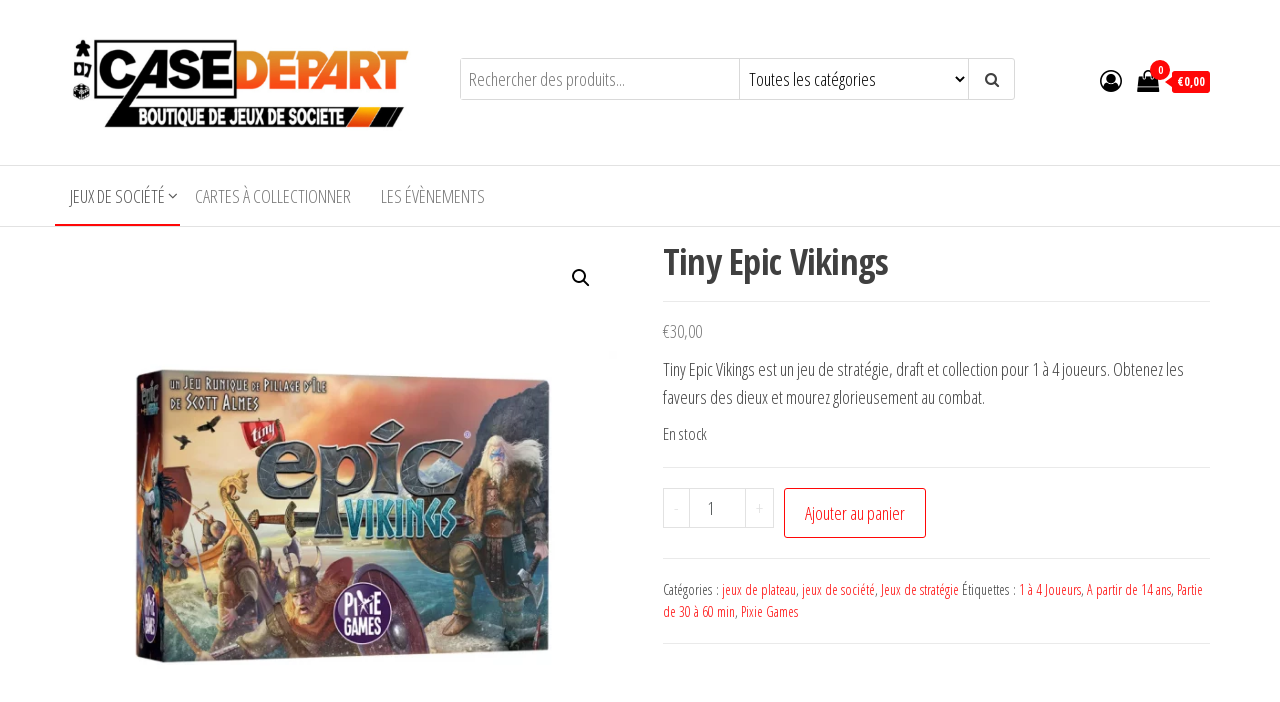

--- FILE ---
content_type: text/html; charset=UTF-8
request_url: https://boutique-casedepart.fr/boutique/jeux-de-societe/jeux-de-plateau/tiny-epic-vikings
body_size: 40093
content:
<!DOCTYPE html>
<html lang="fr-FR">
    <head>
        <meta charset="UTF-8">
        <meta name="viewport" content="width=device-width, initial-scale=1">
        <link rel="profile" href="http://gmpg.org/xfn/11">
        <meta name='robots' content='index, follow, max-image-preview:large, max-snippet:-1, max-video-preview:-1' />

<!-- Google Tag Manager for WordPress by gtm4wp.com -->
<script data-cfasync="false" data-pagespeed-no-defer>
	var gtm4wp_datalayer_name = "dataLayer";
	var dataLayer = dataLayer || [];
	const gtm4wp_use_sku_instead = 0;
	const gtm4wp_currency = 'EUR';
	const gtm4wp_product_per_impression = 0;
	const gtm4wp_clear_ecommerce = false;
	const gtm4wp_datalayer_max_timeout = 2000;

	const gtm4wp_scrollerscript_debugmode         = true;
	const gtm4wp_scrollerscript_callbacktime      = 100;
	const gtm4wp_scrollerscript_readerlocation    = 150;
	const gtm4wp_scrollerscript_contentelementid  = "content";
	const gtm4wp_scrollerscript_scannertime       = 60;
</script>
<!-- End Google Tag Manager for WordPress by gtm4wp.com --><script>window._wca = window._wca || [];</script>

	<!-- This site is optimized with the Yoast SEO plugin v26.8 - https://yoast.com/product/yoast-seo-wordpress/ -->
	<title>Tiny Epic Vikings - Boutique Case-Départ</title>
	<meta name="description" content="Tiny Epic Vikings est un jeu de stratégie, draft et collection pour 1 à 4 joueurs. Obtenez les faveurs des dieux et mourez glorieusement au combat." />
	<link rel="canonical" href="https://boutique-casedepart.fr/boutique/jeux-de-societe/jeux-de-plateau/tiny-epic-vikings" />
	<meta property="og:locale" content="fr_FR" />
	<meta property="og:type" content="article" />
	<meta property="og:title" content="Tiny Epic Vikings - Boutique Case-Départ" />
	<meta property="og:description" content="Tiny Epic Vikings est un jeu de stratégie, draft et collection pour 1 à 4 joueurs. Obtenez les faveurs des dieux et mourez glorieusement au combat." />
	<meta property="og:url" content="https://boutique-casedepart.fr/boutique/jeux-de-societe/jeux-de-plateau/tiny-epic-vikings" />
	<meta property="og:site_name" content="Boutique Case-Départ" />
	<meta property="article:modified_time" content="2024-03-24T07:02:16+00:00" />
	<meta property="og:image" content="https://boutique-casedepart.fr/wp-content/uploads/2024/03/tiny-epic-vikings.webp" />
	<meta property="og:image:width" content="1024" />
	<meta property="og:image:height" content="1024" />
	<meta property="og:image:type" content="image/webp" />
	<meta name="twitter:card" content="summary_large_image" />
	<meta name="twitter:label1" content="Durée de lecture estimée" />
	<meta name="twitter:data1" content="1 minute" />
	<script type="application/ld+json" class="yoast-schema-graph">{"@context":"https://schema.org","@graph":[{"@type":"WebPage","@id":"https://boutique-casedepart.fr/boutique/jeux-de-societe/jeux-de-plateau/tiny-epic-vikings","url":"https://boutique-casedepart.fr/boutique/jeux-de-societe/jeux-de-plateau/tiny-epic-vikings","name":"Tiny Epic Vikings - Boutique Case-Départ","isPartOf":{"@id":"https://boutique-casedepart.fr/#website"},"primaryImageOfPage":{"@id":"https://boutique-casedepart.fr/boutique/jeux-de-societe/jeux-de-plateau/tiny-epic-vikings#primaryimage"},"image":{"@id":"https://boutique-casedepart.fr/boutique/jeux-de-societe/jeux-de-plateau/tiny-epic-vikings#primaryimage"},"thumbnailUrl":"https://boutique-casedepart.fr/wp-content/uploads/2024/03/tiny-epic-vikings.webp","datePublished":"2024-03-22T15:13:58+00:00","dateModified":"2024-03-24T07:02:16+00:00","description":"Tiny Epic Vikings est un jeu de stratégie, draft et collection pour 1 à 4 joueurs. Obtenez les faveurs des dieux et mourez glorieusement au combat.","breadcrumb":{"@id":"https://boutique-casedepart.fr/boutique/jeux-de-societe/jeux-de-plateau/tiny-epic-vikings#breadcrumb"},"inLanguage":"fr-FR","potentialAction":[{"@type":"ReadAction","target":["https://boutique-casedepart.fr/boutique/jeux-de-societe/jeux-de-plateau/tiny-epic-vikings"]}]},{"@type":"ImageObject","inLanguage":"fr-FR","@id":"https://boutique-casedepart.fr/boutique/jeux-de-societe/jeux-de-plateau/tiny-epic-vikings#primaryimage","url":"https://boutique-casedepart.fr/wp-content/uploads/2024/03/tiny-epic-vikings.webp","contentUrl":"https://boutique-casedepart.fr/wp-content/uploads/2024/03/tiny-epic-vikings.webp","width":1024,"height":1024},{"@type":"BreadcrumbList","@id":"https://boutique-casedepart.fr/boutique/jeux-de-societe/jeux-de-plateau/tiny-epic-vikings#breadcrumb","itemListElement":[{"@type":"ListItem","position":1,"name":"Boutique","item":"https://boutique-casedepart.fr/"},{"@type":"ListItem","position":2,"name":"Tiny Epic Vikings"}]},{"@type":"WebSite","@id":"https://boutique-casedepart.fr/#website","url":"https://boutique-casedepart.fr/","name":"Boutique Case-Départ","description":"jeux de société, cartes à collectionner, goodies...","publisher":{"@id":"https://boutique-casedepart.fr/#organization"},"potentialAction":[{"@type":"SearchAction","target":{"@type":"EntryPoint","urlTemplate":"https://boutique-casedepart.fr/?s={search_term_string}"},"query-input":{"@type":"PropertyValueSpecification","valueRequired":true,"valueName":"search_term_string"}}],"inLanguage":"fr-FR"},{"@type":"Organization","@id":"https://boutique-casedepart.fr/#organization","name":"Boutique Case-Départ","url":"https://boutique-casedepart.fr/","logo":{"@type":"ImageObject","inLanguage":"fr-FR","@id":"https://boutique-casedepart.fr/#/schema/logo/image/","url":"https://boutique-casedepart.fr/wp-content/uploads/2024/09/cropped-cropped-Design-sans-titre.png","contentUrl":"https://boutique-casedepart.fr/wp-content/uploads/2024/09/cropped-cropped-Design-sans-titre.png","width":512,"height":153,"caption":"Boutique Case-Départ"},"image":{"@id":"https://boutique-casedepart.fr/#/schema/logo/image/"}}]}</script>
	<!-- / Yoast SEO plugin. -->


<script type='application/javascript'  id='pys-version-script'>console.log('PixelYourSite Free version 11.1.5.2');</script>
<link rel='dns-prefetch' href='//player.vimeo.com' />
<link rel='dns-prefetch' href='//w.soundcloud.com' />
<link rel='dns-prefetch' href='//stats.wp.com' />
<link rel='dns-prefetch' href='//www.googletagmanager.com' />
<link rel='dns-prefetch' href='//fonts.googleapis.com' />
<link href='https://fonts.gstatic.com' crossorigin rel='preconnect' />
<link rel="alternate" type="application/rss+xml" title="Boutique Case-Départ &raquo; Flux" href="https://boutique-casedepart.fr/feed" />
<link rel="alternate" type="application/rss+xml" title="Boutique Case-Départ &raquo; Flux des commentaires" href="https://boutique-casedepart.fr/comments/feed" />
<link rel="alternate" type="text/calendar" title="Boutique Case-Départ &raquo; Flux iCal" href="https://boutique-casedepart.fr/events/?ical=1" />

<!-- Google Tag Manager for WordPress by gtm4wp.com -->
<!-- GTM Container placement set to footer -->
<script data-cfasync="false" data-pagespeed-no-defer>
	var dataLayer_content = {"siteID":0,"siteName":"","visitorLoginState":"logged-out","visitorType":"visitor-logged-out","visitorEmail":"","visitorEmailHash":"","visitorRegistrationDate":"","visitorUsername":"","pageTitle":"Tiny Epic Vikings - Boutique Case-Départ","pagePostType":"product","pagePostType2":"single-product","pagePostAuthorID":1,"pagePostAuthor":"Casedepart","pagePostDate":"mars 22, 2024","pagePostDateYear":2024,"pagePostDateMonth":3,"pagePostDateDay":22,"pagePostDateDayName":"vendredi","pagePostDateHour":15,"pagePostDateMinute":13,"pagePostDateIso":"2024-03-22T15:13:58+00:00","pagePostDateUnix":1711120438,"pagePostTerms":{"product_type":["simple"],"product_cat":["jeux de plateau","jeux de société","Jeux de stratégie"],"product_tag":["1 à 4 Joueurs","A partir de 14 ans","Partie de 30 à 60 min","Pixie Games"],"meta":{"chro_tva_marge":"","o-discount":"a:2:{s:4:\"type\";s:10:\"percentage\";s:10:\"rules-type\";s:9:\"intervals\";}","total_sales":0,"chro_price":"","chro_gamme":"","chro_marque":"","chro_bar_code":3701358300992,"chro_prix_achat":15,"thp_upsellpopup_template":"template-default","woolentor_views_count_product":622}},"browserName":"","browserVersion":"","browserEngineName":"","browserEngineVersion":"","osName":"","osVersion":"","deviceType":"bot","deviceManufacturer":"","deviceModel":"","postCountOnPage":1,"postCountTotal":1,"postID":6602,"postFormat":"standard","weatherCategory":"(pas de données météorologiques disponibles)","weatherDescription":"(pas de données météorologiques disponibles)","weatherTemp":0,"weatherPressure":0,"weatherWindSpeed":0,"weatherWindDeg":0,"weatherDataStatus":"No weather data in cache (3.145.43.40)","geoCountryCode":"(aucune donnée géographique disponible)","geoCountryName":"(aucune donnée géographique disponible)","geoRegionCode":"(aucune donnée géographique disponible)","geoRegionName":"(aucune donnée géographique disponible)","geoCity":"(aucune donnée géographique disponible)","geoZipcode":"(aucune donnée géographique disponible)","geoLatitude":"(aucune donnée géographique disponible)","geoLongitude":"(aucune donnée géographique disponible)","geoFullGeoData":{"success":false,"error":{"code":101,"type":"missing_access_key","info":"You have not supplied an API Access Key. [Required format: access_key=YOUR_ACCESS_KEY]"}},"customerTotalOrders":0,"customerTotalOrderValue":0,"customerFirstName":"","customerLastName":"","customerBillingFirstName":"","customerBillingLastName":"","customerBillingCompany":"","customerBillingAddress1":"","customerBillingAddress2":"","customerBillingCity":"","customerBillingState":"","customerBillingPostcode":"","customerBillingCountry":"","customerBillingEmail":"","customerBillingEmailHash":"","customerBillingPhone":"","customerShippingFirstName":"","customerShippingLastName":"","customerShippingCompany":"","customerShippingAddress1":"","customerShippingAddress2":"","customerShippingCity":"","customerShippingState":"","customerShippingPostcode":"","customerShippingCountry":"","cartContent":{"totals":{"applied_coupons":[],"discount_total":0,"subtotal":0,"total":0},"items":[]},"productRatingCounts":[],"productAverageRating":0,"productReviewCount":0,"productType":"simple","productIsVariable":0};
	dataLayer.push( dataLayer_content );
</script>
<script data-cfasync="false" data-pagespeed-no-defer>
(function(w,d,s,l,i){w[l]=w[l]||[];w[l].push({'gtm.start':
new Date().getTime(),event:'gtm.js'});var f=d.getElementsByTagName(s)[0],
j=d.createElement(s),dl=l!='dataLayer'?'&l='+l:'';j.async=true;j.src=
'//www.googletagmanager.com/gtm.js?id='+i+dl;f.parentNode.insertBefore(j,f);
})(window,document,'script','dataLayer','GTM-5RG5ZD7');
</script>
<!-- End Google Tag Manager for WordPress by gtm4wp.com --><link rel="alternate" type="application/rss+xml" title="Boutique Case-Départ &raquo; Tiny Epic Vikings Flux des commentaires" href="https://boutique-casedepart.fr/boutique/jeux-de-societe/jeux-de-plateau/tiny-epic-vikings/feed" />
<link rel="alternate" title="oEmbed (JSON)" type="application/json+oembed" href="https://boutique-casedepart.fr/wp-json/oembed/1.0/embed?url=https%3A%2F%2Fboutique-casedepart.fr%2Fboutique%2Fjeux-de-societe%2Fjeux-de-plateau%2Ftiny-epic-vikings" />
<link rel="alternate" title="oEmbed (XML)" type="text/xml+oembed" href="https://boutique-casedepart.fr/wp-json/oembed/1.0/embed?url=https%3A%2F%2Fboutique-casedepart.fr%2Fboutique%2Fjeux-de-societe%2Fjeux-de-plateau%2Ftiny-epic-vikings&#038;format=xml" />
<style id='wp-img-auto-sizes-contain-inline-css' type='text/css'>
img:is([sizes=auto i],[sizes^="auto," i]){contain-intrinsic-size:3000px 1500px}
/*# sourceURL=wp-img-auto-sizes-contain-inline-css */
</style>
<link rel='stylesheet' id='wcmultishipping-checkout-pickup-points-block-css' href='https://boutique-casedepart.fr/wp-content/plugins/wc-multishipping/inc/woocommerce_block/style-index.css?ver=0.1.0' type='text/css' media='all' />
<link rel='stylesheet' id='wcmultishipping-blocks-integration-css' href='https://boutique-casedepart.fr/wp-content/plugins/wc-multishipping/inc/woocommerce_block/style-index.css?ver=0.1.0' type='text/css' media='all' />
<link rel='stylesheet' id='sbi_styles-css' href='https://boutique-casedepart.fr/wp-content/plugins/instagram-feed/css/sbi-styles.min.css?ver=6.10.0' type='text/css' media='all' />
<style id='wp-emoji-styles-inline-css' type='text/css'>

	img.wp-smiley, img.emoji {
		display: inline !important;
		border: none !important;
		box-shadow: none !important;
		height: 1em !important;
		width: 1em !important;
		margin: 0 0.07em !important;
		vertical-align: -0.1em !important;
		background: none !important;
		padding: 0 !important;
	}
/*# sourceURL=wp-emoji-styles-inline-css */
</style>
<link rel='stylesheet' id='wp-block-library-css' href='https://boutique-casedepart.fr/wp-includes/css/dist/block-library/style.min.css?ver=6.9' type='text/css' media='all' />
<style id='global-styles-inline-css' type='text/css'>
:root{--wp--preset--aspect-ratio--square: 1;--wp--preset--aspect-ratio--4-3: 4/3;--wp--preset--aspect-ratio--3-4: 3/4;--wp--preset--aspect-ratio--3-2: 3/2;--wp--preset--aspect-ratio--2-3: 2/3;--wp--preset--aspect-ratio--16-9: 16/9;--wp--preset--aspect-ratio--9-16: 9/16;--wp--preset--color--black: #000000;--wp--preset--color--cyan-bluish-gray: #abb8c3;--wp--preset--color--white: #ffffff;--wp--preset--color--pale-pink: #f78da7;--wp--preset--color--vivid-red: #cf2e2e;--wp--preset--color--luminous-vivid-orange: #ff6900;--wp--preset--color--luminous-vivid-amber: #fcb900;--wp--preset--color--light-green-cyan: #7bdcb5;--wp--preset--color--vivid-green-cyan: #00d084;--wp--preset--color--pale-cyan-blue: #8ed1fc;--wp--preset--color--vivid-cyan-blue: #0693e3;--wp--preset--color--vivid-purple: #9b51e0;--wp--preset--gradient--vivid-cyan-blue-to-vivid-purple: linear-gradient(135deg,rgb(6,147,227) 0%,rgb(155,81,224) 100%);--wp--preset--gradient--light-green-cyan-to-vivid-green-cyan: linear-gradient(135deg,rgb(122,220,180) 0%,rgb(0,208,130) 100%);--wp--preset--gradient--luminous-vivid-amber-to-luminous-vivid-orange: linear-gradient(135deg,rgb(252,185,0) 0%,rgb(255,105,0) 100%);--wp--preset--gradient--luminous-vivid-orange-to-vivid-red: linear-gradient(135deg,rgb(255,105,0) 0%,rgb(207,46,46) 100%);--wp--preset--gradient--very-light-gray-to-cyan-bluish-gray: linear-gradient(135deg,rgb(238,238,238) 0%,rgb(169,184,195) 100%);--wp--preset--gradient--cool-to-warm-spectrum: linear-gradient(135deg,rgb(74,234,220) 0%,rgb(151,120,209) 20%,rgb(207,42,186) 40%,rgb(238,44,130) 60%,rgb(251,105,98) 80%,rgb(254,248,76) 100%);--wp--preset--gradient--blush-light-purple: linear-gradient(135deg,rgb(255,206,236) 0%,rgb(152,150,240) 100%);--wp--preset--gradient--blush-bordeaux: linear-gradient(135deg,rgb(254,205,165) 0%,rgb(254,45,45) 50%,rgb(107,0,62) 100%);--wp--preset--gradient--luminous-dusk: linear-gradient(135deg,rgb(255,203,112) 0%,rgb(199,81,192) 50%,rgb(65,88,208) 100%);--wp--preset--gradient--pale-ocean: linear-gradient(135deg,rgb(255,245,203) 0%,rgb(182,227,212) 50%,rgb(51,167,181) 100%);--wp--preset--gradient--electric-grass: linear-gradient(135deg,rgb(202,248,128) 0%,rgb(113,206,126) 100%);--wp--preset--gradient--midnight: linear-gradient(135deg,rgb(2,3,129) 0%,rgb(40,116,252) 100%);--wp--preset--font-size--small: 13px;--wp--preset--font-size--medium: 20px;--wp--preset--font-size--large: 36px;--wp--preset--font-size--x-large: 42px;--wp--preset--spacing--20: 0.44rem;--wp--preset--spacing--30: 0.67rem;--wp--preset--spacing--40: 1rem;--wp--preset--spacing--50: 1.5rem;--wp--preset--spacing--60: 2.25rem;--wp--preset--spacing--70: 3.38rem;--wp--preset--spacing--80: 5.06rem;--wp--preset--shadow--natural: 6px 6px 9px rgba(0, 0, 0, 0.2);--wp--preset--shadow--deep: 12px 12px 50px rgba(0, 0, 0, 0.4);--wp--preset--shadow--sharp: 6px 6px 0px rgba(0, 0, 0, 0.2);--wp--preset--shadow--outlined: 6px 6px 0px -3px rgb(255, 255, 255), 6px 6px rgb(0, 0, 0);--wp--preset--shadow--crisp: 6px 6px 0px rgb(0, 0, 0);}:where(.is-layout-flex){gap: 0.5em;}:where(.is-layout-grid){gap: 0.5em;}body .is-layout-flex{display: flex;}.is-layout-flex{flex-wrap: wrap;align-items: center;}.is-layout-flex > :is(*, div){margin: 0;}body .is-layout-grid{display: grid;}.is-layout-grid > :is(*, div){margin: 0;}:where(.wp-block-columns.is-layout-flex){gap: 2em;}:where(.wp-block-columns.is-layout-grid){gap: 2em;}:where(.wp-block-post-template.is-layout-flex){gap: 1.25em;}:where(.wp-block-post-template.is-layout-grid){gap: 1.25em;}.has-black-color{color: var(--wp--preset--color--black) !important;}.has-cyan-bluish-gray-color{color: var(--wp--preset--color--cyan-bluish-gray) !important;}.has-white-color{color: var(--wp--preset--color--white) !important;}.has-pale-pink-color{color: var(--wp--preset--color--pale-pink) !important;}.has-vivid-red-color{color: var(--wp--preset--color--vivid-red) !important;}.has-luminous-vivid-orange-color{color: var(--wp--preset--color--luminous-vivid-orange) !important;}.has-luminous-vivid-amber-color{color: var(--wp--preset--color--luminous-vivid-amber) !important;}.has-light-green-cyan-color{color: var(--wp--preset--color--light-green-cyan) !important;}.has-vivid-green-cyan-color{color: var(--wp--preset--color--vivid-green-cyan) !important;}.has-pale-cyan-blue-color{color: var(--wp--preset--color--pale-cyan-blue) !important;}.has-vivid-cyan-blue-color{color: var(--wp--preset--color--vivid-cyan-blue) !important;}.has-vivid-purple-color{color: var(--wp--preset--color--vivid-purple) !important;}.has-black-background-color{background-color: var(--wp--preset--color--black) !important;}.has-cyan-bluish-gray-background-color{background-color: var(--wp--preset--color--cyan-bluish-gray) !important;}.has-white-background-color{background-color: var(--wp--preset--color--white) !important;}.has-pale-pink-background-color{background-color: var(--wp--preset--color--pale-pink) !important;}.has-vivid-red-background-color{background-color: var(--wp--preset--color--vivid-red) !important;}.has-luminous-vivid-orange-background-color{background-color: var(--wp--preset--color--luminous-vivid-orange) !important;}.has-luminous-vivid-amber-background-color{background-color: var(--wp--preset--color--luminous-vivid-amber) !important;}.has-light-green-cyan-background-color{background-color: var(--wp--preset--color--light-green-cyan) !important;}.has-vivid-green-cyan-background-color{background-color: var(--wp--preset--color--vivid-green-cyan) !important;}.has-pale-cyan-blue-background-color{background-color: var(--wp--preset--color--pale-cyan-blue) !important;}.has-vivid-cyan-blue-background-color{background-color: var(--wp--preset--color--vivid-cyan-blue) !important;}.has-vivid-purple-background-color{background-color: var(--wp--preset--color--vivid-purple) !important;}.has-black-border-color{border-color: var(--wp--preset--color--black) !important;}.has-cyan-bluish-gray-border-color{border-color: var(--wp--preset--color--cyan-bluish-gray) !important;}.has-white-border-color{border-color: var(--wp--preset--color--white) !important;}.has-pale-pink-border-color{border-color: var(--wp--preset--color--pale-pink) !important;}.has-vivid-red-border-color{border-color: var(--wp--preset--color--vivid-red) !important;}.has-luminous-vivid-orange-border-color{border-color: var(--wp--preset--color--luminous-vivid-orange) !important;}.has-luminous-vivid-amber-border-color{border-color: var(--wp--preset--color--luminous-vivid-amber) !important;}.has-light-green-cyan-border-color{border-color: var(--wp--preset--color--light-green-cyan) !important;}.has-vivid-green-cyan-border-color{border-color: var(--wp--preset--color--vivid-green-cyan) !important;}.has-pale-cyan-blue-border-color{border-color: var(--wp--preset--color--pale-cyan-blue) !important;}.has-vivid-cyan-blue-border-color{border-color: var(--wp--preset--color--vivid-cyan-blue) !important;}.has-vivid-purple-border-color{border-color: var(--wp--preset--color--vivid-purple) !important;}.has-vivid-cyan-blue-to-vivid-purple-gradient-background{background: var(--wp--preset--gradient--vivid-cyan-blue-to-vivid-purple) !important;}.has-light-green-cyan-to-vivid-green-cyan-gradient-background{background: var(--wp--preset--gradient--light-green-cyan-to-vivid-green-cyan) !important;}.has-luminous-vivid-amber-to-luminous-vivid-orange-gradient-background{background: var(--wp--preset--gradient--luminous-vivid-amber-to-luminous-vivid-orange) !important;}.has-luminous-vivid-orange-to-vivid-red-gradient-background{background: var(--wp--preset--gradient--luminous-vivid-orange-to-vivid-red) !important;}.has-very-light-gray-to-cyan-bluish-gray-gradient-background{background: var(--wp--preset--gradient--very-light-gray-to-cyan-bluish-gray) !important;}.has-cool-to-warm-spectrum-gradient-background{background: var(--wp--preset--gradient--cool-to-warm-spectrum) !important;}.has-blush-light-purple-gradient-background{background: var(--wp--preset--gradient--blush-light-purple) !important;}.has-blush-bordeaux-gradient-background{background: var(--wp--preset--gradient--blush-bordeaux) !important;}.has-luminous-dusk-gradient-background{background: var(--wp--preset--gradient--luminous-dusk) !important;}.has-pale-ocean-gradient-background{background: var(--wp--preset--gradient--pale-ocean) !important;}.has-electric-grass-gradient-background{background: var(--wp--preset--gradient--electric-grass) !important;}.has-midnight-gradient-background{background: var(--wp--preset--gradient--midnight) !important;}.has-small-font-size{font-size: var(--wp--preset--font-size--small) !important;}.has-medium-font-size{font-size: var(--wp--preset--font-size--medium) !important;}.has-large-font-size{font-size: var(--wp--preset--font-size--large) !important;}.has-x-large-font-size{font-size: var(--wp--preset--font-size--x-large) !important;}
/*# sourceURL=global-styles-inline-css */
</style>

<style id='classic-theme-styles-inline-css' type='text/css'>
/*! This file is auto-generated */
.wp-block-button__link{color:#fff;background-color:#32373c;border-radius:9999px;box-shadow:none;text-decoration:none;padding:calc(.667em + 2px) calc(1.333em + 2px);font-size:1.125em}.wp-block-file__button{background:#32373c;color:#fff;text-decoration:none}
/*# sourceURL=/wp-includes/css/classic-themes.min.css */
</style>
<link rel='stylesheet' id='woolentor-block-common-css' href='https://boutique-casedepart.fr/wp-content/plugins/woolentor-addons/woolentor-blocks/assets/css/common-style.css?ver=3.3.1' type='text/css' media='all' />
<link rel='stylesheet' id='woolentor-block-default-css' href='https://boutique-casedepart.fr/wp-content/plugins/woolentor-addons/woolentor-blocks/assets/css/style-index.css?ver=3.3.1' type='text/css' media='all' />
<link rel='stylesheet' id='apsw-styles-css' href='https://boutique-casedepart.fr/wp-content/plugins/advanced-product-search-for-woo/assets/front/css/style.css?ver=1769615538' type='text/css' media='all' />
<style id='apsw-styles-inline-css' type='text/css'>
  .apsw-search-wrap {max-width:999px;}
		.apsw-search-wrap .apsw-search-form input[type='search'],.apsw-search-wrap.apsw_search_form_style_4 button.apsw-search-btn,.apsw-search-wrap.apsw_search_form_style_5 button.apsw-search-btn,.apsw-search-wrap.apsw_search_form_style_6 button.apsw-search-btn,.apsw-search-wrap .apsw-search-btn{ height:56px; line-height: 56px }
		.apsw-search-wrap .apsw-select-box-wrap{height:56px;}
		.apsw-search-wrap .apsw-category-items{ line-height: 56px; }
		.apsw_ajax_result{ top:57px; }
		.apsw-search-wrap .apsw-search-form{ background:#fff; border-color:#e2e1e6; }.apsw-search-wrap .apsw-category-items,.apsw-search-wrap .apsw-search-form input[type='search']{color:#43454b; }.apsw-search-wrap.apsw_search_form_style_4 button.apsw-search-btn, .apsw-search-wrap.apsw_search_form_style_5 button.apsw-search-btn, .apsw-search-wrap.apsw_search_form_style_6 button.apsw-search-btn{ color:#fff; background:#d83c3c; }.apsw-search-wrap .apsw-search-btn svg{ fill:#d83c3c; }.apsw-search-wrap.apsw_search_form_style_4 button.apsw-search-btn::before, .apsw-search-wrap.apsw_search_form_style_5 button.apsw-search-btn::before, .apsw-search-wrap.apsw_search_form_style_6 button.apsw-search-btn::before { border-color: transparent #d83c3c  transparent;; }.apsw_ajax_result .apsw_result_wrap{ background:#fff; border-color:#e2e1e6; } ul.apsw_data_container li:hover{ background:#d9d9d9; border-color:#e2e1e6; } ul.apsw_data_container li .apsw-name{ color:#000;} ul.apsw_data_container li .apsw-price{ color:#000;} ul.apsw_data_container li .apsw_result_excerpt{ color:#989499;} ul.apsw_data_container li .apsw_result_category{ color:#dd0000;} ul.apsw_data_container li.apsw_featured{ background:#C7FBAE;} ul.apsw_data_container li .apsw_result_on_sale{ background:#5391E8;} ul.apsw_data_container li .apsw_result_stock{ color:#dd0000;} 
/*# sourceURL=apsw-styles-inline-css */
</style>
<link rel='stylesheet' id='envo-extra-css' href='https://boutique-casedepart.fr/wp-content/plugins/envo-extra/css/style.css?ver=1.9.15' type='text/css' media='all' />
<link rel='stylesheet' id='fb-widget-frontend-style-css' href='https://boutique-casedepart.fr/wp-content/plugins/facebook-pagelike-widget/assets/css/style.css?ver=1.0.0' type='text/css' media='all' />
<link rel='stylesheet' id='font-awesome-css' href='https://boutique-casedepart.fr/wp-content/plugins/import-eventbrite-events/assets/css/font-awesome.min.css?ver=1.7.9' type='text/css' media='all' />
<link rel='stylesheet' id='import-eventbrite-events-front-css' href='https://boutique-casedepart.fr/wp-content/plugins/import-eventbrite-events/assets/css/import-eventbrite-events.css?ver=1.7.9' type='text/css' media='all' />
<link rel='stylesheet' id='import-eventbrite-events-front-style2-css' href='https://boutique-casedepart.fr/wp-content/plugins/import-eventbrite-events/assets/css/grid-style2.css?ver=1.7.9' type='text/css' media='all' />
<link rel='stylesheet' id='woo-advanced-discounts-css' href='https://boutique-casedepart.fr/wp-content/plugins/woo-advanced-discounts/public/css/wad-public.css?ver=2.32.3' type='text/css' media='all' />
<link rel='stylesheet' id='o-tooltip-css' href='https://boutique-casedepart.fr/wp-content/plugins/woo-advanced-discounts/public/css/tooltip.min.css?ver=2.32.3' type='text/css' media='all' />
<link rel='stylesheet' id='photoswipe-css' href='https://boutique-casedepart.fr/wp-content/plugins/woocommerce/assets/css/photoswipe/photoswipe.min.css?ver=10.4.3' type='text/css' media='all' />
<link rel='stylesheet' id='photoswipe-default-skin-css' href='https://boutique-casedepart.fr/wp-content/plugins/woocommerce/assets/css/photoswipe/default-skin/default-skin.min.css?ver=10.4.3' type='text/css' media='all' />
<link rel='stylesheet' id='woocommerce-layout-css' href='https://boutique-casedepart.fr/wp-content/plugins/woocommerce/assets/css/woocommerce-layout.css?ver=10.4.3' type='text/css' media='all' />
<style id='woocommerce-layout-inline-css' type='text/css'>

	.infinite-scroll .woocommerce-pagination {
		display: none;
	}
/*# sourceURL=woocommerce-layout-inline-css */
</style>
<link rel='stylesheet' id='woocommerce-smallscreen-css' href='https://boutique-casedepart.fr/wp-content/plugins/woocommerce/assets/css/woocommerce-smallscreen.css?ver=10.4.3' type='text/css' media='only screen and (max-width: 768px)' />
<link rel='stylesheet' id='woocommerce-general-css' href='https://boutique-casedepart.fr/wp-content/plugins/woocommerce/assets/css/woocommerce.css?ver=10.4.3' type='text/css' media='all' />
<style id='woocommerce-inline-inline-css' type='text/css'>
.woocommerce form .form-row .required { visibility: visible; }
/*# sourceURL=woocommerce-inline-inline-css */
</style>
<link rel='stylesheet' id='cff-css' href='https://boutique-casedepart.fr/wp-content/plugins/custom-facebook-feed/assets/css/cff-style.min.css?ver=4.3.4' type='text/css' media='all' />
<link rel='stylesheet' id='sb-font-awesome-css' href='https://boutique-casedepart.fr/wp-content/plugins/custom-facebook-feed/assets/css/font-awesome.min.css?ver=4.7.0' type='text/css' media='all' />
<link rel='stylesheet' id='megamenu-css' href='https://boutique-casedepart.fr/wp-content/uploads/maxmegamenu/style.css?ver=474ea4' type='text/css' media='all' />
<link rel='stylesheet' id='dashicons-css' href='https://boutique-casedepart.fr/wp-includes/css/dashicons.min.css?ver=6.9' type='text/css' media='all' />
<link rel='stylesheet' id='simple-line-icons-wl-css' href='https://boutique-casedepart.fr/wp-content/plugins/woolentor-addons/assets/css/simple-line-icons.css?ver=3.3.1' type='text/css' media='all' />
<link rel='stylesheet' id='htflexboxgrid-css' href='https://boutique-casedepart.fr/wp-content/plugins/woolentor-addons/assets/css/htflexboxgrid.css?ver=3.3.1' type='text/css' media='all' />
<link rel='stylesheet' id='slick-css' href='https://boutique-casedepart.fr/wp-content/plugins/woolentor-addons/assets/css/slick.css?ver=3.3.1' type='text/css' media='all' />
<link rel='stylesheet' id='woolentor-widgets-css' href='https://boutique-casedepart.fr/wp-content/plugins/woolentor-addons/assets/css/woolentor-widgets.css?ver=3.3.1' type='text/css' media='all' />
<link rel='stylesheet' id='woolentor-quickview-css' href='https://boutique-casedepart.fr/wp-content/plugins/woolentor-addons/includes/modules/quickview/assets/css/frontend.css?ver=3.3.1' type='text/css' media='all' />
<link rel='stylesheet' id='envo-storefront-fonts-css' href='https://fonts.googleapis.com/css?family=Open+Sans+Condensed%3A300%2C500%2C700&#038;subset=cyrillic%2Ccyrillic-ext%2Cgreek%2Cgreek-ext%2Clatin-ext%2Cvietnamese' type='text/css' media='all' />
<link rel='stylesheet' id='bootstrap-css' href='https://boutique-casedepart.fr/wp-content/themes/envo-storefront/css/bootstrap.css?ver=3.3.7' type='text/css' media='all' />
<link rel='stylesheet' id='mmenu-light-css' href='https://boutique-casedepart.fr/wp-content/themes/envo-storefront/css/mmenu-light.min.css?ver=1.0.7' type='text/css' media='all' />
<link rel='stylesheet' id='envo-storefront-stylesheet-css' href='https://boutique-casedepart.fr/wp-content/themes/envo-storefront/style.css?ver=1.0.7' type='text/css' media='all' />
<link rel='stylesheet' id='axeptio/main-css' href='https://boutique-casedepart.fr/wp-content/plugins/axeptio-sdk-integration/dist/css/frontend/main.css' type='text/css' media='all' />
<link rel='stylesheet' id='atawc-frontend-css' href='https://boutique-casedepart.fr/wp-content/plugins/variation-swatches-style/assets/css/frontend.css?ver=20160615' type='text/css' media='all' />
<style id='atawc-frontend-inline-css' type='text/css'>
.saiful{color:#fff;}
/*# sourceURL=atawc-frontend-inline-css */
</style>
<link rel='stylesheet' id='wc_stripe_express_checkout_style-css' href='https://boutique-casedepart.fr/wp-content/plugins/woocommerce-gateway-stripe/build/express-checkout.css?ver=f49792bd42ded7e3e1cb' type='text/css' media='all' />
<script type="text/template" id="tmpl-variation-template">
	<div class="woocommerce-variation-description">{{{ data.variation.variation_description }}}</div>
	<div class="woocommerce-variation-price">{{{ data.variation.price_html }}}</div>
	<div class="woocommerce-variation-availability">{{{ data.variation.availability_html }}}</div>
</script>
<script type="text/template" id="tmpl-unavailable-variation-template">
	<p role="alert">Désolé, ce produit n&rsquo;est pas disponible. Veuillez choisir une combinaison différente.</p>
</script>
<!--n2css--><!--n2js--><script type="text/javascript" id="jquery-core-js-extra">
/* <![CDATA[ */
var pysFacebookRest = {"restApiUrl":"https://boutique-casedepart.fr/wp-json/pys-facebook/v1/event","debug":""};
//# sourceURL=jquery-core-js-extra
/* ]]> */
</script>
<script type="text/javascript" src="https://boutique-casedepart.fr/wp-includes/js/jquery/jquery.min.js?ver=3.7.1" id="jquery-core-js"></script>
<script type="text/javascript" src="https://boutique-casedepart.fr/wp-includes/js/jquery/jquery-migrate.min.js?ver=3.4.1" id="jquery-migrate-js"></script>
<script type="text/javascript" id="apsw-plugins-scripts-js-extra">
/* <![CDATA[ */
var apsw_localize = {"ajaxurl":"https://boutique-casedepart.fr/wp-admin/admin-ajax.php","view_text":"View All","text":{"working":"Working..."}};
//# sourceURL=apsw-plugins-scripts-js-extra
/* ]]> */
</script>
<script type="text/javascript" src="https://boutique-casedepart.fr/wp-content/plugins/advanced-product-search-for-woo/assets/front/js/scripts.js?ver=6.9" id="apsw-plugins-scripts-js"></script>
<script type="text/javascript" id="wup-noajax-js-js-extra">
/* <![CDATA[ */
var wup_noajax_js_vars = {"choose_one":"Please choose one option!"};
//# sourceURL=wup-noajax-js-js-extra
/* ]]> */
</script>
<script type="text/javascript" src="https://boutique-casedepart.fr/wp-content/plugins/very-simple-woocommerce-upsell-popup/js/wup-noajax.min.js?ver=6.9" id="wup-noajax-js-js"></script>
<script type="text/javascript" src="https://boutique-casedepart.fr/wp-content/plugins/woo-advanced-discounts/public/js/wad-public.js?ver=2.32.3" id="woo-advanced-discounts-js"></script>
<script type="text/javascript" src="https://boutique-casedepart.fr/wp-content/plugins/woo-advanced-discounts/public/js/tooltip.min.js?ver=2.32.3" id="o-tooltip-js"></script>
<script type="text/javascript" id="cartbounty-js-extra">
/* <![CDATA[ */
var cartbounty_co = {"save_custom_fields":"1","checkout_fields":"#email, #billing_email, #billing-country, #billing_country, #billing-first_name, #billing_first_name, #billing-last_name, #billing_last_name, #billing-company, #billing_company, #billing-address_1, #billing_address_1, #billing-address_2, #billing_address_2, #billing-city, #billing_city, #billing-state, #billing_state, #billing-postcode, #billing_postcode, #billing-phone, #billing_phone, #shipping-country, #shipping_country, #shipping-first_name, #shipping_first_name, #shipping-last_name, #shipping_last_name, #shipping-company, #shipping_company, #shipping-address_1, #shipping_address_1, #shipping-address_2, #shipping_address_2, #shipping-city, #shipping_city, #shipping-state, #shipping_state, #shipping-postcode, #shipping_postcode, #shipping-phone, #checkbox-control-1, #ship-to-different-address-checkbox, #checkbox-control-0, #createaccount, #checkbox-control-2, #order-notes textarea, #order_comments","custom_email_selectors":".cartbounty-custom-email-field, .login #username, .wpforms-container input[type=\"email\"], .sgpb-form input[type=\"email\"], .pum-container input[type=\"email\"], .nf-form-cont input[type=\"email\"], .wpcf7 input[type=\"email\"], .fluentform input[type=\"email\"], .sib_signup_form input[type=\"email\"], .mailpoet_form input[type=\"email\"], .tnp input[type=\"email\"], .om-element input[type=\"email\"], .om-holder input[type=\"email\"], .poptin-popup input[type=\"email\"], .gform_wrapper input[type=\"email\"], .paoc-popup input[type=\"email\"], .ays-pb-form input[type=\"email\"], .hustle-form input[type=\"email\"], .et_pb_section input[type=\"email\"], .brave_form_form input[type=\"email\"], .ppsPopupShell input[type=\"email\"], .xoo-el-container input[type=\"email\"], .xoo-el-container input[name=\"xoo-el-username\"]","custom_phone_selectors":".cartbounty-custom-phone-field, .wpforms-container input[type=\"tel\"], .sgpb-form input[type=\"tel\"], .nf-form-cont input[type=\"tel\"], .wpcf7 input[type=\"tel\"], .fluentform input[type=\"tel\"], .om-element input[type=\"tel\"], .om-holder input[type=\"tel\"], .poptin-popup input[type=\"tel\"], .gform_wrapper input[type=\"tel\"], .paoc-popup input[type=\"tel\"], .ays-pb-form input[type=\"tel\"], .hustle-form input[name=\"phone\"], .et_pb_section input[type=\"tel\"], .xoo-el-container input[type=\"tel\"]","custom_button_selectors":".cartbounty-add-to-cart, .add_to_cart_button, .ajax_add_to_cart, .single_add_to_cart_button, .yith-wfbt-submit-button","consent_field":"","email_validation":"^[^\\s@]+@[^\\s@]+\\.[^\\s@]{2,}$","phone_validation":"^[+0-9\\s]\\s?\\d[0-9\\s-.]{6,30}$","nonce":"e2adad4bb5","ajaxurl":"https://boutique-casedepart.fr/wp-admin/admin-ajax.php"};
//# sourceURL=cartbounty-js-extra
/* ]]> */
</script>
<script type="text/javascript" src="https://boutique-casedepart.fr/wp-content/plugins/woo-save-abandoned-carts/public/js/cartbounty-public.js?ver=8.10" id="cartbounty-js"></script>
<script type="text/javascript" src="https://boutique-casedepart.fr/wp-content/plugins/woocommerce/assets/js/jquery-blockui/jquery.blockUI.min.js?ver=2.7.0-wc.10.4.3" id="wc-jquery-blockui-js" data-wp-strategy="defer"></script>
<script type="text/javascript" id="wc-add-to-cart-js-extra">
/* <![CDATA[ */
var wc_add_to_cart_params = {"ajax_url":"/wp-admin/admin-ajax.php","wc_ajax_url":"/?wc-ajax=%%endpoint%%","i18n_view_cart":"Voir le panier","cart_url":"https://boutique-casedepart.fr/panier","is_cart":"","cart_redirect_after_add":"no"};
//# sourceURL=wc-add-to-cart-js-extra
/* ]]> */
</script>
<script type="text/javascript" src="https://boutique-casedepart.fr/wp-content/plugins/woocommerce/assets/js/frontend/add-to-cart.min.js?ver=10.4.3" id="wc-add-to-cart-js" defer="defer" data-wp-strategy="defer"></script>
<script type="text/javascript" src="https://boutique-casedepart.fr/wp-content/plugins/woocommerce/assets/js/photoswipe/photoswipe.min.js?ver=4.1.1-wc.10.4.3" id="wc-photoswipe-js" data-wp-strategy="defer"></script>
<script type="text/javascript" src="https://boutique-casedepart.fr/wp-content/plugins/woocommerce/assets/js/js-cookie/js.cookie.min.js?ver=2.1.4-wc.10.4.3" id="wc-js-cookie-js" defer="defer" data-wp-strategy="defer"></script>
<script type="text/javascript" id="woocommerce-js-extra">
/* <![CDATA[ */
var woocommerce_params = {"ajax_url":"/wp-admin/admin-ajax.php","wc_ajax_url":"/?wc-ajax=%%endpoint%%","i18n_password_show":"Afficher le mot de passe","i18n_password_hide":"Masquer le mot de passe"};
//# sourceURL=woocommerce-js-extra
/* ]]> */
</script>
<script type="text/javascript" src="https://boutique-casedepart.fr/wp-content/plugins/woocommerce/assets/js/frontend/woocommerce.min.js?ver=10.4.3" id="woocommerce-js" defer="defer" data-wp-strategy="defer"></script>
<script type="text/javascript" src="https://boutique-casedepart.fr/wp-content/plugins/duracelltomi-google-tag-manager/dist/js/analytics-talk-content-tracking.js?ver=1.22.3" id="gtm4wp-scroll-tracking-js"></script>
<script src='https://boutique-casedepart.fr/wp-content/plugins/event-tickets/common/build/js/underscore-before.js'></script>
<script type="text/javascript" src="https://boutique-casedepart.fr/wp-includes/js/underscore.min.js?ver=1.13.7" id="underscore-js"></script>
<script src='https://boutique-casedepart.fr/wp-content/plugins/event-tickets/common/build/js/underscore-after.js'></script>
<script type="text/javascript" id="wp-util-js-extra">
/* <![CDATA[ */
var _wpUtilSettings = {"ajax":{"url":"/wp-admin/admin-ajax.php"}};
//# sourceURL=wp-util-js-extra
/* ]]> */
</script>
<script type="text/javascript" src="https://boutique-casedepart.fr/wp-includes/js/wp-util.min.js?ver=6.9" id="wp-util-js"></script>
<script type="text/javascript" id="WCPAY_ASSETS-js-extra">
/* <![CDATA[ */
var wcpayAssets = {"url":"https://boutique-casedepart.fr/wp-content/plugins/woocommerce-payments/dist/"};
//# sourceURL=WCPAY_ASSETS-js-extra
/* ]]> */
</script>
<script type="text/javascript" id="wc-cart-fragments-js-extra">
/* <![CDATA[ */
var wc_cart_fragments_params = {"ajax_url":"/wp-admin/admin-ajax.php","wc_ajax_url":"/?wc-ajax=%%endpoint%%","cart_hash_key":"wc_cart_hash_e6fa7d90b754d025f8395473eba7140c","fragment_name":"wc_fragments_e6fa7d90b754d025f8395473eba7140c","request_timeout":"5000"};
//# sourceURL=wc-cart-fragments-js-extra
/* ]]> */
</script>
<script type="text/javascript" src="https://boutique-casedepart.fr/wp-content/plugins/woocommerce/assets/js/frontend/cart-fragments.min.js?ver=10.4.3" id="wc-cart-fragments-js" defer="defer" data-wp-strategy="defer"></script>
<script type="text/javascript" src="https://stats.wp.com/s-202605.js" id="woocommerce-analytics-js" defer="defer" data-wp-strategy="defer"></script>
<script type="text/javascript" src="https://boutique-casedepart.fr/wp-content/plugins/pixelyoursite/dist/scripts/jquery.bind-first-0.2.3.min.js?ver=0.2.3" id="jquery-bind-first-js"></script>
<script type="text/javascript" src="https://boutique-casedepart.fr/wp-content/plugins/pixelyoursite/dist/scripts/js.cookie-2.1.3.min.js?ver=2.1.3" id="js-cookie-pys-js"></script>
<script type="text/javascript" src="https://boutique-casedepart.fr/wp-content/plugins/pixelyoursite/dist/scripts/tld.min.js?ver=2.3.1" id="js-tld-js"></script>
<script type="text/javascript" id="pys-js-extra">
/* <![CDATA[ */
var pysOptions = {"staticEvents":{"facebook":{"woo_view_content":[{"delay":0,"type":"static","name":"ViewContent","pixelIds":["3401808246571965"],"eventID":"ddc3b432-0d43-462f-a35f-8054cd418feb","params":{"content_ids":["6602"],"content_type":"product","tags":"1 \u00e0 4 Joueurs, A partir de 14 ans, Partie de 30 \u00e0 60 min, Pixie Games","content_name":"Tiny Epic Vikings","category_name":"jeux de soci\u00e9t\u00e9, jeux de plateau, Jeux de strat\u00e9gie","value":"30","currency":"EUR","contents":[{"id":"6602","quantity":1}],"product_price":"30","page_title":"Tiny Epic Vikings","post_type":"product","post_id":6602,"plugin":"PixelYourSite","user_role":"guest","event_url":"boutique-casedepart.fr/boutique/jeux-de-societe/jeux-de-plateau/tiny-epic-vikings"},"e_id":"woo_view_content","ids":[],"hasTimeWindow":false,"timeWindow":0,"woo_order":"","edd_order":""}],"init_event":[{"delay":0,"type":"static","ajaxFire":false,"name":"PageView","pixelIds":["3401808246571965"],"eventID":"2471e630-e0cf-49b2-8eea-d890b1a535fe","params":{"page_title":"Tiny Epic Vikings","post_type":"product","post_id":6602,"plugin":"PixelYourSite","user_role":"guest","event_url":"boutique-casedepart.fr/boutique/jeux-de-societe/jeux-de-plateau/tiny-epic-vikings"},"e_id":"init_event","ids":[],"hasTimeWindow":false,"timeWindow":0,"woo_order":"","edd_order":""}]}},"dynamicEvents":{"woo_add_to_cart_on_button_click":{"facebook":{"delay":0,"type":"dyn","name":"AddToCart","pixelIds":["3401808246571965"],"eventID":"8571655d-1805-4fdf-81eb-c0ea0fde3a34","params":{"page_title":"Tiny Epic Vikings","post_type":"product","post_id":6602,"plugin":"PixelYourSite","user_role":"guest","event_url":"boutique-casedepart.fr/boutique/jeux-de-societe/jeux-de-plateau/tiny-epic-vikings"},"e_id":"woo_add_to_cart_on_button_click","ids":[],"hasTimeWindow":false,"timeWindow":0,"woo_order":"","edd_order":""}}},"triggerEvents":[],"triggerEventTypes":[],"facebook":{"pixelIds":["3401808246571965"],"advancedMatching":[],"advancedMatchingEnabled":false,"removeMetadata":false,"wooVariableAsSimple":false,"serverApiEnabled":true,"wooCRSendFromServer":false,"send_external_id":null,"enabled_medical":false,"do_not_track_medical_param":["event_url","post_title","page_title","landing_page","content_name","categories","category_name","tags"],"meta_ldu":false},"debug":"","siteUrl":"https://boutique-casedepart.fr","ajaxUrl":"https://boutique-casedepart.fr/wp-admin/admin-ajax.php","ajax_event":"46ce83ef6f","enable_remove_download_url_param":"1","cookie_duration":"7","last_visit_duration":"60","enable_success_send_form":"","ajaxForServerEvent":"1","ajaxForServerStaticEvent":"1","useSendBeacon":"1","send_external_id":"1","external_id_expire":"180","track_cookie_for_subdomains":"1","google_consent_mode":"1","gdpr":{"ajax_enabled":false,"all_disabled_by_api":false,"facebook_disabled_by_api":false,"analytics_disabled_by_api":false,"google_ads_disabled_by_api":false,"pinterest_disabled_by_api":false,"bing_disabled_by_api":false,"reddit_disabled_by_api":false,"externalID_disabled_by_api":false,"facebook_prior_consent_enabled":true,"analytics_prior_consent_enabled":true,"google_ads_prior_consent_enabled":null,"pinterest_prior_consent_enabled":true,"bing_prior_consent_enabled":true,"cookiebot_integration_enabled":false,"cookiebot_facebook_consent_category":"marketing","cookiebot_analytics_consent_category":"statistics","cookiebot_tiktok_consent_category":"marketing","cookiebot_google_ads_consent_category":"marketing","cookiebot_pinterest_consent_category":"marketing","cookiebot_bing_consent_category":"marketing","consent_magic_integration_enabled":false,"real_cookie_banner_integration_enabled":false,"cookie_notice_integration_enabled":false,"cookie_law_info_integration_enabled":false,"analytics_storage":{"enabled":true,"value":"granted","filter":false},"ad_storage":{"enabled":true,"value":"granted","filter":false},"ad_user_data":{"enabled":true,"value":"granted","filter":false},"ad_personalization":{"enabled":true,"value":"granted","filter":false}},"cookie":{"disabled_all_cookie":false,"disabled_start_session_cookie":false,"disabled_advanced_form_data_cookie":false,"disabled_landing_page_cookie":false,"disabled_first_visit_cookie":false,"disabled_trafficsource_cookie":false,"disabled_utmTerms_cookie":false,"disabled_utmId_cookie":false},"tracking_analytics":{"TrafficSource":"direct","TrafficLanding":"undefined","TrafficUtms":[],"TrafficUtmsId":[]},"GATags":{"ga_datalayer_type":"default","ga_datalayer_name":"dataLayerPYS"},"woo":{"enabled":true,"enabled_save_data_to_orders":true,"addToCartOnButtonEnabled":true,"addToCartOnButtonValueEnabled":true,"addToCartOnButtonValueOption":"price","singleProductId":6602,"removeFromCartSelector":"form.woocommerce-cart-form .remove","addToCartCatchMethod":"add_cart_js","is_order_received_page":false,"containOrderId":false},"edd":{"enabled":false},"cache_bypass":"1769615538"};
//# sourceURL=pys-js-extra
/* ]]> */
</script>
<script type="text/javascript" src="https://boutique-casedepart.fr/wp-content/plugins/pixelyoursite/dist/scripts/public.js?ver=11.1.5.2" id="pys-js"></script>

<!-- Extrait de code de la balise Google (gtag.js) ajouté par Site Kit -->
<!-- Extrait Google Analytics ajouté par Site Kit -->
<script type="text/javascript" src="https://www.googletagmanager.com/gtag/js?id=G-DQTMKQSV49" id="google_gtagjs-js" async></script>
<script type="text/javascript" id="google_gtagjs-js-after">
/* <![CDATA[ */
window.dataLayer = window.dataLayer || [];function gtag(){dataLayer.push(arguments);}
gtag("set","linker",{"domains":["boutique-casedepart.fr"]});
gtag("js", new Date());
gtag("set", "developer_id.dZTNiMT", true);
gtag("config", "G-DQTMKQSV49");
//# sourceURL=google_gtagjs-js-after
/* ]]> */
</script>
<link rel="https://api.w.org/" href="https://boutique-casedepart.fr/wp-json/" /><link rel="alternate" title="JSON" type="application/json" href="https://boutique-casedepart.fr/wp-json/wp/v2/product/6602" /><link rel="EditURI" type="application/rsd+xml" title="RSD" href="https://boutique-casedepart.fr/xmlrpc.php?rsd" />
<meta name="generator" content="WordPress 6.9" />
<meta name="generator" content="WooCommerce 10.4.3" />
<link rel='shortlink' href='https://boutique-casedepart.fr/?p=6602' />
<meta name="generator" content="Site Kit by Google 1.171.0" /><meta name="ti-site-data" content="[base64]" /><meta name="et-api-version" content="v1"><meta name="et-api-origin" content="https://boutique-casedepart.fr"><link rel="https://theeventscalendar.com/" href="https://boutique-casedepart.fr/wp-json/tribe/tickets/v1/" /><meta name="tec-api-version" content="v1"><meta name="tec-api-origin" content="https://boutique-casedepart.fr"><link rel="alternate" href="https://boutique-casedepart.fr/wp-json/tribe/events/v1/" />	<style>img#wpstats{display:none}</style>
		
        <script type="text/javascript">
            var jQueryMigrateHelperHasSentDowngrade = false;

			window.onerror = function( msg, url, line, col, error ) {
				// Break out early, do not processing if a downgrade reqeust was already sent.
				if ( jQueryMigrateHelperHasSentDowngrade ) {
					return true;
                }

				var xhr = new XMLHttpRequest();
				var nonce = '65a2fd224a';
				var jQueryFunctions = [
					'andSelf',
					'browser',
					'live',
					'boxModel',
					'support.boxModel',
					'size',
					'swap',
					'clean',
					'sub',
                ];
				var match_pattern = /\)\.(.+?) is not a function/;
                var erroredFunction = msg.match( match_pattern );

                // If there was no matching functions, do not try to downgrade.
                if ( null === erroredFunction || typeof erroredFunction !== 'object' || typeof erroredFunction[1] === "undefined" || -1 === jQueryFunctions.indexOf( erroredFunction[1] ) ) {
                    return true;
                }

                // Set that we've now attempted a downgrade request.
                jQueryMigrateHelperHasSentDowngrade = true;

				xhr.open( 'POST', 'https://boutique-casedepart.fr/wp-admin/admin-ajax.php' );
				xhr.setRequestHeader( 'Content-Type', 'application/x-www-form-urlencoded' );
				xhr.onload = function () {
					var response,
                        reload = false;

					if ( 200 === xhr.status ) {
                        try {
                        	response = JSON.parse( xhr.response );

                        	reload = response.data.reload;
                        } catch ( e ) {
                        	reload = false;
                        }
                    }

					// Automatically reload the page if a deprecation caused an automatic downgrade, ensure visitors get the best possible experience.
					if ( reload ) {
						location.reload();
                    }
				};

				xhr.send( encodeURI( 'action=jquery-migrate-downgrade-version&_wpnonce=' + nonce ) );

				// Suppress error alerts in older browsers
				return true;
			}
        </script>

		<link rel="apple-touch-icon" sizes="76x76" href="/wp-content/uploads/fbrfg/apple-touch-icon.png">
<link rel="icon" type="image/png" sizes="32x32" href="/wp-content/uploads/fbrfg/favicon-32x32.png">
<link rel="icon" type="image/png" sizes="16x16" href="/wp-content/uploads/fbrfg/favicon-16x16.png">
<link rel="manifest" href="/wp-content/uploads/fbrfg/site.webmanifest">
<link rel="shortcut icon" href="/wp-content/uploads/fbrfg/favicon.ico">
<meta name="msapplication-TileColor" content="#da532c">
<meta name="msapplication-config" content="/wp-content/uploads/fbrfg/browserconfig.xml">
<meta name="theme-color" content="#ffffff">
		<script>
		(function(h,o,t,j,a,r){
			h.hj=h.hj||function(){(h.hj.q=h.hj.q||[]).push(arguments)};
			h._hjSettings={hjid:2644003,hjsv:5};
			a=o.getElementsByTagName('head')[0];
			r=o.createElement('script');r.async=1;
			r.src=t+h._hjSettings.hjid+j+h._hjSettings.hjsv;
			a.appendChild(r);
		})(window,document,'//static.hotjar.com/c/hotjar-','.js?sv=');
		</script>
			<noscript><style>.woocommerce-product-gallery{ opacity: 1 !important; }</style></noscript>
	
<!-- Balises Meta Google AdSense ajoutées par Site Kit -->
<meta name="google-adsense-platform-account" content="ca-host-pub-2644536267352236">
<meta name="google-adsense-platform-domain" content="sitekit.withgoogle.com">
<!-- Fin des balises Meta End Google AdSense ajoutées par Site Kit -->
<script type="text/javascript" src="https://cdn.brevo.com/js/sdk-loader.js" async></script><script type="text/javascript">
            window.Brevo = window.Brevo || [];
            window.Brevo.push(["init", {
                client_key: "4a7f9z62hv68di3hs1whpppz",
                email_id: "",
                push: {
                    customDomain: "https://boutique-casedepart.fr\/wp-content\/plugins\/woocommerce-sendinblue-newsletter-subscription\/"
                }
            }]);
        </script>            <style type="text/css" id="envo-storefront-header-css">
            	
                                .site-title,
                    .site-description {
                        position: absolute;
                        clip: rect(1px, 1px, 1px, 1px);
                    }
            	
            </style>
            
<!-- Extrait Google Tag Manager ajouté par Site Kit -->
<script type="text/javascript">
/* <![CDATA[ */

			( function( w, d, s, l, i ) {
				w[l] = w[l] || [];
				w[l].push( {'gtm.start': new Date().getTime(), event: 'gtm.js'} );
				var f = d.getElementsByTagName( s )[0],
					j = d.createElement( s ), dl = l != 'dataLayer' ? '&l=' + l : '';
				j.async = true;
				j.src = 'https://www.googletagmanager.com/gtm.js?id=' + i + dl;
				f.parentNode.insertBefore( j, f );
			} )( window, document, 'script', 'dataLayer', 'GTM-5RG5ZD7' );
			
/* ]]> */
</script>

<!-- End Google Tag Manager snippet added by Site Kit -->
<link rel="icon" href="https://boutique-casedepart.fr/wp-content/uploads/2024/09/cropped-Design-sans-titre-32x32.png" sizes="32x32" />
<link rel="icon" href="https://boutique-casedepart.fr/wp-content/uploads/2024/09/cropped-Design-sans-titre-192x192.png" sizes="192x192" />
<link rel="apple-touch-icon" href="https://boutique-casedepart.fr/wp-content/uploads/2024/09/cropped-Design-sans-titre-180x180.png" />
<meta name="msapplication-TileImage" content="https://boutique-casedepart.fr/wp-content/uploads/2024/09/cropped-Design-sans-titre-270x270.png" />
		<style type="text/css">
			
			 
				.atawc-swatches .swatch.swatch-label,
				ul.smart_attribute.label li  a{
					font-size:13px;
					color:#000;
					background:#c8c8c8;
					border:1px solid #000;
					
				}
				.atawc-swatches .swatch.swatch-label:hover,
				.atawc-swatches .swatch.swatch-label.selected,
				ul.smart_attribute.label li  a:hover,
				ul.smart_attribute.label li  a.active{
					color:#000;
					background:#c8c8c8;
					border:1px solid #c8c8c8;
				}
				
				.ed-tooltip { color:#000;   background:#fff}
				.ed-tooltip:after{
			border-top-color:#fff			
		}
		.atawc-swatches .tick_sign::before {
  			  border-color: #000!important;
			  border-color:#fff		}
        </style>
    <style id="kirki-inline-styles"></style><style type="text/css">/** Mega Menu CSS: fs **/</style>
    <link rel='stylesheet' id='wc-stripe-blocks-checkout-style-css' href='https://boutique-casedepart.fr/wp-content/plugins/woocommerce-gateway-stripe/build/upe-blocks.css?ver=5149cca93b0373758856' type='text/css' media='all' />
<link rel='stylesheet' id='wc-blocks-style-css' href='https://boutique-casedepart.fr/wp-content/plugins/woocommerce/assets/client/blocks/wc-blocks.css?ver=wc-10.4.3' type='text/css' media='all' />
<link rel='stylesheet' id='wc-stripe-upe-classic-css' href='https://boutique-casedepart.fr/wp-content/plugins/woocommerce-gateway-stripe/build/upe-classic.css?ver=10.3.1' type='text/css' media='all' />
<link rel='stylesheet' id='stripelink_styles-css' href='https://boutique-casedepart.fr/wp-content/plugins/woocommerce-gateway-stripe/assets/css/stripe-link.css?ver=10.3.1' type='text/css' media='all' />
</head>
    <body id="blog" class="wp-singular product-template-default single single-product postid-6602 wp-custom-logo wp-theme-envo-storefront theme-envo-storefront header-busnav woo-on woocommerce woocommerce-page woocommerce-no-js tribe-no-js page-template-envo-storefront tec-no-tickets-on-recurring tec-no-rsvp-on-recurring woolentor_current_theme_envo-storefront woolentor-empty-cart tribe-theme-envo-storefront">
        		<!-- Extrait Google Tag Manager (noscript) ajouté par Site Kit -->
		<noscript>
			<iframe src="https://www.googletagmanager.com/ns.html?id=GTM-5RG5ZD7" height="0" width="0" style="display:none;visibility:hidden"></iframe>
		</noscript>
		<!-- End Google Tag Manager (noscript) snippet added by Site Kit -->
		<a class="skip-link screen-reader-text" href="#site-content">Aller au contenu</a>        <div class="page-wrap">
            <div class="site-header container-fluid">
    <div class="container" >
        <div class="heading-row row" >
            <div class="site-heading col-md-4 col-xs-12" >
                <div class="site-branding-logo">
                    <a href="https://boutique-casedepart.fr/" class="custom-logo-link" rel="home"><img width="512" height="153" src="https://boutique-casedepart.fr/wp-content/uploads/2024/09/cropped-cropped-Design-sans-titre.png" class="custom-logo" alt="Boutique Case-Départ" decoding="async" fetchpriority="high" srcset="https://boutique-casedepart.fr/wp-content/uploads/2024/09/cropped-cropped-Design-sans-titre.png 512w, https://boutique-casedepart.fr/wp-content/uploads/2024/09/cropped-cropped-Design-sans-titre-300x90.png 300w" sizes="(max-width: 512px) 100vw, 512px" /></a>                </div>
                <div class="site-branding-text">
                                            <p class="site-title"><a href="https://boutique-casedepart.fr/" rel="home">Boutique Case-Départ</a></p>
                    
                                            <p class="site-description">
                            jeux de société, cartes à collectionner, goodies&#8230;                        </p>
                                    </div><!-- .site-branding-text -->
            </div>
            <div class="search-heading col-md-6 col-xs-12">
                                    <div class="header-search-form">
                        <form role="search" method="get" action="https://boutique-casedepart.fr/">
                            <input type="hidden" name="post_type" value="product" />
                            <input class="header-search-input" name="s" type="text" placeholder="Rechercher des produits..."/>
                            <select class="header-search-select" name="product_cat">
                                <option value="">Toutes les catégories</option> 
                                <option value="altered">Altered (2)</option><option value="cardfight-vanguard">Cardfight!! Vanguard (2)</option><option value="casse-tete">Casse-tête (61)</option><option value="classeurs-feuilles">Classeurs &amp; Feuilles (7)</option><option value="deck-box">Deck Box (35)</option><option value="decks-et-coffrets-cardfight-vanguard">Decks et coffrets (2)</option><option value="des">Dés (6)</option><option value="flesh-blood">Flesh &amp; Blood (1)</option><option value="jeux-classiques">Jeux Classiques (45)</option><option value="jeux-dambiance">Jeux d&#039;ambiance (341)</option><option value="jeux-de-cartes">Jeux de cartes (300)</option><option value="jeux-de-cooperation">Jeux de coopération (218)</option><option value="jeux-de-des">Jeux de Dès (44)</option><option value="jeux-de-plateau">jeux de plateau (103)</option><option value="jeux-de-reflexion">Jeux de Réfléxion (30)</option><option value="jeux-de-role">jeux de rôle (12)</option><option value="jeux-de-strategie">Jeux de stratégie (613)</option><option value="jeux-en-famille">Jeux en famille (306)</option><option value="jeux-pour-enfants">Jeux pour enfants (242)</option><option value="jeux-solo">Jeux Solo (31)</option><option value="livres">Livres (32)</option><option value="portefolios-accessoires-et-goodies">Portefolios (5)</option><option value="proteges-cartes">Protèges Cartes (12)</option><option value="proteges-cartes-format-japonais">Protèges cartes format Japonais (20)</option><option value="proteges-cartes-taille-standard">Protèges cartes taille standard (14)</option><option value="puzzles">Puzzles (25)</option><option value="star-wars-unlimited">Star Wars Unlimited (2)</option><option value="tapis-de-jeu">Tapis de Jeu (3)</option><option value="accessoires-et-goodies">accessoires et goodies (99)</option><option value="carte-a-collectionner">Cartes à collectionner (7)</option><option value="jeux-de-societe">jeux de société (1474)</option>                            </select>
                            <button class="header-search-button" type="submit"><i class="fa fa-search" aria-hidden="true"></i></button>
                        </form>
                    </div>
                                            </div>
                            <div class="header-right col-md-2 hidden-xs" >
                                <div class="header-cart">
                <div class="header-cart-block">
                    <div class="header-cart-inner">
                        	
        <a class="cart-contents" href="https://boutique-casedepart.fr/panier" title="Voir votre panier">
            <i class="fa fa-shopping-bag"><span class="count">0</span></i>
            <div class="amount-cart">&euro;0,00</div> 
        </a>
                                <ul class="site-header-cart menu list-unstyled text-center">
                            <li>
                                <div class="widget woocommerce widget_shopping_cart"><div class="widget_shopping_cart_content"></div></div>                            </li>
                        </ul>
                    </div>
                </div>
            </div>
                                            <div class="header-my-account">
                <div class="header-login"> 
                    <a href="https://boutique-casedepart.fr/mon-compte" title="Mon compte">
                        <i class="fa fa-user-circle-o"></i>
                    </a>
                </div>
            </div>
                            </div>	
                    </div>
    </div>
</div>
 
<div class="main-menu">
    <nav id="site-navigation" class="navbar navbar-default">     
        <div class="container">   
            <div class="navbar-header">
                                    <span class="navbar-brand brand-absolute visible-xs">Menu</span>
                                            <div class="mobile-cart visible-xs" >
                                        <div class="header-cart">
                <div class="header-cart-block">
                    <div class="header-cart-inner">
                        	
        <a class="cart-contents" href="https://boutique-casedepart.fr/panier" title="Voir votre panier">
            <i class="fa fa-shopping-bag"><span class="count">0</span></i>
            <div class="amount-cart">&euro;0,00</div> 
        </a>
                                <ul class="site-header-cart menu list-unstyled text-center">
                            <li>
                                <div class="widget woocommerce widget_shopping_cart"><div class="widget_shopping_cart_content"></div></div>                            </li>
                        </ul>
                    </div>
                </div>
            </div>
                                    </div>	
                                                                <div class="mobile-account visible-xs" >
                                        <div class="header-my-account">
                <div class="header-login"> 
                    <a href="https://boutique-casedepart.fr/mon-compte" title="Mon compte">
                        <i class="fa fa-user-circle-o"></i>
                    </a>
                </div>
            </div>
                                    </div>
                                        <a href="#" id="main-menu-panel" class="open-panel" data-panel="main-menu-panel">
                        <span></span>
                        <span></span>
                        <span></span>
                    </a>
                            </div>
            <div id="my-menu" class="menu-container"><ul id="menu-footer" class="nav navbar-nav navbar-left"><li itemscope="itemscope" itemtype="https://www.schema.org/SiteNavigationElement" id="menu-item-6964" class="menu-item menu-item-type-taxonomy menu-item-object-product_cat current-product-ancestor current-menu-parent current-product-parent menu-item-has-children dropdown active menu-item-6964 nav-item"><a title="Jeux de Société" href="https://boutique-casedepart.fr/categorie-produit/jeux-de-societe" data-toggle="dropdown" aria-haspopup="true" aria-expanded="false" class="dropdown-toggle nav-link" id="menu-item-dropdown-6964">Jeux de Société</a>
<ul class="dropdown-menu" aria-labelledby="menu-item-dropdown-6964" role="menu">
	<li itemscope="itemscope" itemtype="https://www.schema.org/SiteNavigationElement" id="menu-item-8368" class="menu-item menu-item-type-taxonomy menu-item-object-product_cat current-product-ancestor current-menu-parent current-product-parent active menu-item-8368 nav-item"><a title="Jeux de stratégie" href="https://boutique-casedepart.fr/categorie-produit/jeux-de-societe/jeux-de-strategie" class="dropdown-item">Jeux de stratégie</a></li>
	<li itemscope="itemscope" itemtype="https://www.schema.org/SiteNavigationElement" id="menu-item-8369" class="menu-item menu-item-type-taxonomy menu-item-object-product_cat menu-item-8369 nav-item"><a title="Jeux d&#039;ambiance" href="https://boutique-casedepart.fr/categorie-produit/jeux-de-societe/jeux-dambiance" class="dropdown-item">Jeux d&rsquo;ambiance</a></li>
	<li itemscope="itemscope" itemtype="https://www.schema.org/SiteNavigationElement" id="menu-item-8370" class="menu-item menu-item-type-taxonomy menu-item-object-product_cat menu-item-8370 nav-item"><a title="Jeux en famille" href="https://boutique-casedepart.fr/categorie-produit/jeux-de-societe/jeux-en-famille" class="dropdown-item">Jeux en famille</a></li>
	<li itemscope="itemscope" itemtype="https://www.schema.org/SiteNavigationElement" id="menu-item-8371" class="menu-item menu-item-type-taxonomy menu-item-object-product_cat menu-item-8371 nav-item"><a title="Jeux de cartes" href="https://boutique-casedepart.fr/categorie-produit/jeux-de-societe/jeux-de-cartes" class="dropdown-item">Jeux de cartes</a></li>
	<li itemscope="itemscope" itemtype="https://www.schema.org/SiteNavigationElement" id="menu-item-8372" class="menu-item menu-item-type-taxonomy menu-item-object-product_cat menu-item-8372 nav-item"><a title="Jeux pour enfants" href="https://boutique-casedepart.fr/categorie-produit/jeux-de-societe/jeux-pour-enfants" class="dropdown-item">Jeux pour enfants</a></li>
	<li itemscope="itemscope" itemtype="https://www.schema.org/SiteNavigationElement" id="menu-item-8373" class="menu-item menu-item-type-taxonomy menu-item-object-product_cat menu-item-8373 nav-item"><a title="Jeux de coopération" href="https://boutique-casedepart.fr/categorie-produit/jeux-de-societe/jeux-de-cooperation" class="dropdown-item">Jeux de coopération</a></li>
	<li itemscope="itemscope" itemtype="https://www.schema.org/SiteNavigationElement" id="menu-item-8374" class="menu-item menu-item-type-taxonomy menu-item-object-product_cat current-product-ancestor current-menu-parent current-product-parent active menu-item-8374 nav-item"><a title="jeux de plateau" href="https://boutique-casedepart.fr/categorie-produit/jeux-de-societe/jeux-de-plateau" class="dropdown-item">jeux de plateau</a></li>
	<li itemscope="itemscope" itemtype="https://www.schema.org/SiteNavigationElement" id="menu-item-8375" class="menu-item menu-item-type-taxonomy menu-item-object-product_cat menu-item-8375 nav-item"><a title="Casse-tête" href="https://boutique-casedepart.fr/categorie-produit/jeux-de-societe/casse-tete" class="dropdown-item">Casse-tête</a></li>
</ul>
</li>
<li itemscope="itemscope" itemtype="https://www.schema.org/SiteNavigationElement" id="menu-item-8376" class="menu-item menu-item-type-taxonomy menu-item-object-product_cat menu-item-8376 nav-item"><a title="Cartes à collectionner" href="https://boutique-casedepart.fr/categorie-produit/carte-a-collectionner" class="nav-link">Cartes à collectionner</a></li>
<li itemscope="itemscope" itemtype="https://www.schema.org/SiteNavigationElement" id="menu-item-8367" class="menu-item menu-item-type-post_type menu-item-object-page menu-item-8367 nav-item"><a title="Les évènements" href="https://boutique-casedepart.fr/les-evenements" class="nav-link">Les évènements</a></li>
</ul></div>        </div>
            </nav> 
</div>
            <div id="site-content" class="container main-container" role="main">
    <div class="page-area">
                    

<!-- start content container -->
<div class="row">
    <article class="col-md-12">
        <div class="woocommerce-notices-wrapper"></div><div id="product-6602" class="product type-product post-6602 status-publish first instock product_cat-jeux-de-plateau product_cat-jeux-de-societe product_cat-jeux-de-strategie product_tag-1-a-4-joueurs product_tag-a-partir-de-14-ans product_tag-partie-de-30-a-60-min product_tag-pixie-games has-post-thumbnail taxable shipping-taxable purchasable product-type-simple">

	<div class="woocommerce-product-gallery woocommerce-product-gallery--with-images woocommerce-product-gallery--columns-4 images" data-columns="4" style="opacity: 0; transition: opacity .25s ease-in-out;">
	<div class="woocommerce-product-gallery__wrapper">
		<div data-thumb="https://boutique-casedepart.fr/wp-content/uploads/2024/03/tiny-epic-vikings-100x100.webp" data-thumb-alt="Tiny Epic Vikings" data-thumb-srcset="https://boutique-casedepart.fr/wp-content/uploads/2024/03/tiny-epic-vikings-100x100.webp 100w, https://boutique-casedepart.fr/wp-content/uploads/2024/03/tiny-epic-vikings-300x300.webp 300w, https://boutique-casedepart.fr/wp-content/uploads/2024/03/tiny-epic-vikings-150x150.webp 150w, https://boutique-casedepart.fr/wp-content/uploads/2024/03/tiny-epic-vikings-768x768.webp 768w, https://boutique-casedepart.fr/wp-content/uploads/2024/03/tiny-epic-vikings-600x600.webp 600w, https://boutique-casedepart.fr/wp-content/uploads/2024/03/tiny-epic-vikings.webp 1024w"  data-thumb-sizes="(max-width: 100px) 100vw, 100px" class="woocommerce-product-gallery__image"><a href="https://boutique-casedepart.fr/wp-content/uploads/2024/03/tiny-epic-vikings.webp"><img width="600" height="600" src="https://boutique-casedepart.fr/wp-content/uploads/2024/03/tiny-epic-vikings-600x600.webp" class="wp-post-image" alt="Tiny Epic Vikings" data-caption="" data-src="https://boutique-casedepart.fr/wp-content/uploads/2024/03/tiny-epic-vikings.webp" data-large_image="https://boutique-casedepart.fr/wp-content/uploads/2024/03/tiny-epic-vikings.webp" data-large_image_width="1024" data-large_image_height="1024" decoding="async" srcset="https://boutique-casedepart.fr/wp-content/uploads/2024/03/tiny-epic-vikings-600x600.webp 600w, https://boutique-casedepart.fr/wp-content/uploads/2024/03/tiny-epic-vikings-300x300.webp 300w, https://boutique-casedepart.fr/wp-content/uploads/2024/03/tiny-epic-vikings-150x150.webp 150w, https://boutique-casedepart.fr/wp-content/uploads/2024/03/tiny-epic-vikings-768x768.webp 768w, https://boutique-casedepart.fr/wp-content/uploads/2024/03/tiny-epic-vikings-100x100.webp 100w, https://boutique-casedepart.fr/wp-content/uploads/2024/03/tiny-epic-vikings.webp 1024w" sizes="(max-width: 600px) 100vw, 600px" /></a></div><div data-thumb="https://boutique-casedepart.fr/wp-content/uploads/2024/03/tiny-epic-vikings-1-100x100.webp" data-thumb-alt="Tiny Epic Vikings – Image 2" data-thumb-srcset="https://boutique-casedepart.fr/wp-content/uploads/2024/03/tiny-epic-vikings-1-100x100.webp 100w, https://boutique-casedepart.fr/wp-content/uploads/2024/03/tiny-epic-vikings-1-300x300.webp 300w, https://boutique-casedepart.fr/wp-content/uploads/2024/03/tiny-epic-vikings-1-150x150.webp 150w, https://boutique-casedepart.fr/wp-content/uploads/2024/03/tiny-epic-vikings-1-768x768.webp 768w, https://boutique-casedepart.fr/wp-content/uploads/2024/03/tiny-epic-vikings-1-600x600.webp 600w, https://boutique-casedepart.fr/wp-content/uploads/2024/03/tiny-epic-vikings-1.webp 1024w"  data-thumb-sizes="(max-width: 100px) 100vw, 100px" class="woocommerce-product-gallery__image"><a href="https://boutique-casedepart.fr/wp-content/uploads/2024/03/tiny-epic-vikings-1.webp"><img width="600" height="600" src="https://boutique-casedepart.fr/wp-content/uploads/2024/03/tiny-epic-vikings-1-600x600.webp" class="" alt="Tiny Epic Vikings – Image 2" data-caption="" data-src="https://boutique-casedepart.fr/wp-content/uploads/2024/03/tiny-epic-vikings-1.webp" data-large_image="https://boutique-casedepart.fr/wp-content/uploads/2024/03/tiny-epic-vikings-1.webp" data-large_image_width="1024" data-large_image_height="1024" decoding="async" srcset="https://boutique-casedepart.fr/wp-content/uploads/2024/03/tiny-epic-vikings-1-600x600.webp 600w, https://boutique-casedepart.fr/wp-content/uploads/2024/03/tiny-epic-vikings-1-300x300.webp 300w, https://boutique-casedepart.fr/wp-content/uploads/2024/03/tiny-epic-vikings-1-150x150.webp 150w, https://boutique-casedepart.fr/wp-content/uploads/2024/03/tiny-epic-vikings-1-768x768.webp 768w, https://boutique-casedepart.fr/wp-content/uploads/2024/03/tiny-epic-vikings-1-100x100.webp 100w, https://boutique-casedepart.fr/wp-content/uploads/2024/03/tiny-epic-vikings-1.webp 1024w" sizes="(max-width: 600px) 100vw, 600px" /></a></div>	</div>
</div>

	<div class="summary entry-summary">
		<h1 class="product_title entry-title">Tiny Epic Vikings</h1><p class="price"><span class="woocommerce-Price-amount amount"><bdi><span class="woocommerce-Price-currencySymbol">&euro;</span>30,00</bdi></span></p>
<div class="woocommerce-product-details__short-description">
	<div id="short_description_block">
<div id="short_description_content" class="rte align_justify hide-smartphone">
<p>Tiny Epic Vikings est un jeu de stratégie, draft et collection pour 1 à 4 joueurs. Obtenez les faveurs des dieux et mourez glorieusement au combat.</p>
</div>
</div>
</div>
<p class="stock in-stock">En stock</p>

	
	<form class="cart" action="https://boutique-casedepart.fr/boutique/jeux-de-societe/jeux-de-plateau/tiny-epic-vikings" method="post" enctype='multipart/form-data'>
		
		<button type="button" class="minus" >-</button><div class="quantity">
		<label class="screen-reader-text" for="quantity_697a30b314cea">quantité de Tiny Epic Vikings</label>
	<input
		type="number"
				id="quantity_697a30b314cea"
		class="input-text qty text"
		name="quantity"
		value="1"
		aria-label="Quantité de produits"
				min="1"
					max="2"
							step="1"
			placeholder=""
			inputmode="numeric"
			autocomplete="off"
			/>
	</div>
<button type="button" class="plus" >+</button>
		<button type="submit" name="add-to-cart" value="6602" class="single_add_to_cart_button button alt">Ajouter au panier</button>

		<input type="hidden" name="gtm4wp_product_data" value="{&quot;internal_id&quot;:6602,&quot;item_id&quot;:6602,&quot;item_name&quot;:&quot;Tiny Epic Vikings&quot;,&quot;sku&quot;:6602,&quot;price&quot;:30,&quot;stocklevel&quot;:2,&quot;stockstatus&quot;:&quot;instock&quot;,&quot;google_business_vertical&quot;:&quot;retail&quot;,&quot;item_category&quot;:&quot;jeux de soci\u00e9t\u00e9&quot;,&quot;id&quot;:6602,&quot;item_brand&quot;:&quot;jeux de soci\u00e9t\u00e9&quot;}" />

        <script type="application/javascript" style="display:none">
            /* <![CDATA[ */
            window.pysWooProductData = window.pysWooProductData || [];
                        window.pysWooProductData[6602] = {"facebook":{"delay":0,"type":"static","name":"AddToCart","pixelIds":["3401808246571965"],"eventID":"02f63e37-d3ee-4e39-abea-5cbcceb49a77","params":{"content_type":"product","content_ids":["6602"],"contents":[{"id":"6602","quantity":1}],"tags":"1 \u00e0 4 Joueurs, A partir de 14 ans, Partie de 30 \u00e0 60 min, Pixie Games","content_name":"Tiny Epic Vikings","category_name":"jeux de soci\u00e9t\u00e9, jeux de plateau, Jeux de strat\u00e9gie","value":"30","currency":"EUR"},"e_id":"woo_add_to_cart_on_button_click","ids":[],"hasTimeWindow":false,"timeWindow":0,"woo_order":"","edd_order":""}};
                        /* ]]> */
        </script>

        	</form>

			<div id="wc-stripe-express-checkout-element" style="margin-top: 1em;clear:both;display:none;">
			<!-- A Stripe Element will be inserted here. -->
		</div>
		<wc-order-attribution-inputs id="wc-stripe-express-checkout__order-attribution-inputs"></wc-order-attribution-inputs>
<div class="product_meta">

	
	
	<span class="posted_in">Catégories : <a href="https://boutique-casedepart.fr/categorie-produit/jeux-de-societe/jeux-de-plateau" rel="tag">jeux de plateau</a>, <a href="https://boutique-casedepart.fr/categorie-produit/jeux-de-societe" rel="tag">jeux de société</a>, <a href="https://boutique-casedepart.fr/categorie-produit/jeux-de-societe/jeux-de-strategie" rel="tag">Jeux de stratégie</a></span>
	<span class="tagged_as">Étiquettes : <a href="https://boutique-casedepart.fr/etiquette-produit/1-a-4-joueurs" rel="tag">1 à 4 Joueurs</a>, <a href="https://boutique-casedepart.fr/etiquette-produit/a-partir-de-14-ans" rel="tag">A partir de 14 ans</a>, <a href="https://boutique-casedepart.fr/etiquette-produit/partie-de-30-a-60-min" rel="tag">Partie de 30 à 60 min</a>, <a href="https://boutique-casedepart.fr/etiquette-produit/pixie-games" rel="tag">Pixie Games</a></span>
	
</div>
	</div>

	
	<div class="woocommerce-tabs wc-tabs-wrapper">
		<ul class="tabs wc-tabs" role="tablist">
							<li role="presentation" class="description_tab" id="tab-title-description">
					<a href="#tab-description" role="tab" aria-controls="tab-description">
						Description					</a>
				</li>
							<li role="presentation" class="additional_information_tab" id="tab-title-additional_information">
					<a href="#tab-additional_information" role="tab" aria-controls="tab-additional_information">
						Informations complémentaires					</a>
				</li>
							<li role="presentation" class="reviews_tab" id="tab-title-reviews">
					<a href="#tab-reviews" role="tab" aria-controls="tab-reviews">
						Avis (0)					</a>
				</li>
					</ul>
					<div class="woocommerce-Tabs-panel woocommerce-Tabs-panel--description panel entry-content wc-tab" id="tab-description" role="tabpanel" aria-labelledby="tab-title-description">
				
	<h2>Description</h2>

<h2>Les clans vikings auront la gloire et la faveur des dieux !</h2>
<p>Dans les îles Runiques glaciales de la mer du Nord, les Vikings règnent en maîtres. Ces explorateurs déterminés naviguent dans les fjords gelés, construisent des colonies fertiles sur des rochers escarpés et se battent pour la gloire de leurs clans ! Seuls les dieux se tiennent au-dessus d&rsquo;eux, et c&rsquo;est le rêve de tous les Vikings de servir leur Dieu jusque dans l&rsquo;au-delà, Valhalla.</p>
<div></div>
<div>Dans Tiny Epic Vikings, les joueurs dirigent un clan de Vikings sur 3 époques, dans l&rsquo;espoir de revendiquer les terres glacées pour eux-mêmes. Ils jouent des cartes Viking qui représentent les chefs de leur clan, choisissant les meilleurs bâtisseurs, moissonneurs, explorateurs et guerriers. Pillez et conquérez les îles avec des colons, construisez des bateaux et des temples pour gagner en influence et combattez pour la faveur des dieux !</div>
			</div>
					<div class="woocommerce-Tabs-panel woocommerce-Tabs-panel--additional_information panel entry-content wc-tab" id="tab-additional_information" role="tabpanel" aria-labelledby="tab-title-additional_information">
				
	<h2>Informations complémentaires</h2>

<table class="woocommerce-product-attributes shop_attributes" aria-label="Détails du produit">
			<tr class="woocommerce-product-attributes-item woocommerce-product-attributes-item--weight">
			<th class="woocommerce-product-attributes-item__label" scope="row">Poids</th>
			<td class="woocommerce-product-attributes-item__value">0,500 kg</td>
		</tr>
	</table>
			</div>
					<div class="woocommerce-Tabs-panel woocommerce-Tabs-panel--reviews panel entry-content wc-tab" id="tab-reviews" role="tabpanel" aria-labelledby="tab-title-reviews">
				<div id="reviews" class="woocommerce-Reviews">
	<div id="comments">
		<h2 class="woocommerce-Reviews-title">
			Avis		</h2>

					<p class="woocommerce-noreviews">Il n’y a pas encore d’avis.</p>
			</div>

			<p class="woocommerce-verification-required">Seuls les clients connectés ayant acheté ce produit ont la possibilité de laisser un avis.</p>
	
	<div class="clear"></div>
</div>
			</div>
		
			</div>


	<section class="related products">

					<h2>Produits similaires</h2>
				<ul class="products columns-4">

			
					<li class="product type-product post-38 status-publish first outofstock product_cat-jeux-de-cartes product_cat-jeux-de-societe product_tag-2-joueurs product_tag-a-partir-de-10-ans product_tag-partie-moins-de-30min product_tag-renegade-game-studio has-post-thumbnail taxable shipping-taxable purchasable product-type-simple">
	<a href="https://boutique-casedepart.fr/boutique/jeux-de-societe/jeux-de-cartes/le-renard-des-bois" class="woocommerce-LoopProduct-link woocommerce-loop-product__link"><img width="300" height="300" src="https://boutique-casedepart.fr/wp-content/uploads/2020/10/le-renard-des-bois-jeu-de-cartes-300x300.jpg" class="attachment-woocommerce_thumbnail size-woocommerce_thumbnail" alt="Le renard des Bois" decoding="async" loading="lazy" srcset="https://boutique-casedepart.fr/wp-content/uploads/2020/10/le-renard-des-bois-jeu-de-cartes-300x300.jpg 300w, https://boutique-casedepart.fr/wp-content/uploads/2020/10/le-renard-des-bois-jeu-de-cartes-150x150.jpg 150w, https://boutique-casedepart.fr/wp-content/uploads/2020/10/le-renard-des-bois-jeu-de-cartes-768x768.jpg 768w, https://boutique-casedepart.fr/wp-content/uploads/2020/10/le-renard-des-bois-jeu-de-cartes-600x600.jpg 600w, https://boutique-casedepart.fr/wp-content/uploads/2020/10/le-renard-des-bois-jeu-de-cartes-100x100.jpg 100w, https://boutique-casedepart.fr/wp-content/uploads/2020/10/le-renard-des-bois-jeu-de-cartes.jpg 800w" sizes="auto, (max-width: 300px) 100vw, 300px" /><h2 class="woocommerce-loop-product__title">Le renard des Bois</h2>
	<span class="price"><span class="woocommerce-Price-amount amount"><bdi><span class="woocommerce-Price-currencySymbol">&euro;</span>11,90</bdi></span></span>
</a><a href="https://boutique-casedepart.fr/boutique/jeux-de-societe/jeux-de-cartes/le-renard-des-bois" aria-describedby="woocommerce_loop_add_to_cart_link_describedby_38" data-quantity="1" class="button product_type_simple" data-product_id="38" data-product_sku="3760243850172" aria-label="En savoir plus sur &ldquo;Le renard des Bois&rdquo;" rel="nofollow" data-success_message="">Lire la suite</a>	<span id="woocommerce_loop_add_to_cart_link_describedby_38" class="screen-reader-text">
			</span>
<span class="gtm4wp_productdata" style="display:none; visibility:hidden;" data-gtm4wp_product_data="{&quot;internal_id&quot;:38,&quot;item_id&quot;:38,&quot;item_name&quot;:&quot;Le renard des Bois&quot;,&quot;sku&quot;:&quot;3760243850172&quot;,&quot;price&quot;:11.9,&quot;stocklevel&quot;:0,&quot;stockstatus&quot;:&quot;outofstock&quot;,&quot;google_business_vertical&quot;:&quot;retail&quot;,&quot;item_category&quot;:&quot;jeux de soci\u00e9t\u00e9&quot;,&quot;id&quot;:38,&quot;item_brand&quot;:&quot;jeux de soci\u00e9t\u00e9&quot;,&quot;productlink&quot;:&quot;https:\/\/boutique-casedepart.fr\/boutique\/jeux-de-societe\/jeux-de-cartes\/le-renard-des-bois&quot;,&quot;item_list_name&quot;:&quot;Produits relatifs&quot;,&quot;index&quot;:1,&quot;product_type&quot;:&quot;simple&quot;}"></span>
		<script type="application/javascript" style="display:none">
            /* <![CDATA[ */
            window.pysWooProductData = window.pysWooProductData || [];
            window.pysWooProductData[ 38 ] = {"facebook":{"delay":0,"type":"static","name":"AddToCart","pixelIds":["3401808246571965"],"eventID":"ae9dcb68-cac1-4d36-8730-339ca482a7a7","params":{"content_type":"product","content_ids":["38"],"contents":[{"id":"38","quantity":1}],"tags":"2 Joueurs, A partir de 10 ans, partie moins de 30min, Renegade Game Studio","content_name":"Le renard des Bois","category_name":"jeux de soci\u00e9t\u00e9, Jeux de cartes","value":"11.9","currency":"EUR"},"e_id":"woo_add_to_cart_on_button_click","ids":[],"hasTimeWindow":false,"timeWindow":0,"woo_order":"","edd_order":""}};
            /* ]]> */
		</script>

		</li>

			
					<li class="product type-product post-61 status-publish outofstock product_cat-jeux-de-cartes product_cat-jeux-de-strategie product_cat-jeux-de-societe product_tag-2-a-5-joueurs product_tag-a-partir-de-10-ans product_tag-origames product_tag-partie-denviron-30-min has-post-thumbnail taxable shipping-taxable purchasable product-type-simple">
	<a href="https://boutique-casedepart.fr/boutique/jeux-de-societe/jeux-de-strategie/village-village" class="woocommerce-LoopProduct-link woocommerce-loop-product__link"><img width="300" height="300" src="https://boutique-casedepart.fr/wp-content/uploads/2020/10/village-pillage-jeu-de-cartes-p-image-70119-grande-300x300.jpg" class="attachment-woocommerce_thumbnail size-woocommerce_thumbnail" alt="Village pillage" decoding="async" loading="lazy" srcset="https://boutique-casedepart.fr/wp-content/uploads/2020/10/village-pillage-jeu-de-cartes-p-image-70119-grande-300x300.jpg 300w, https://boutique-casedepart.fr/wp-content/uploads/2020/10/village-pillage-jeu-de-cartes-p-image-70119-grande-150x150.jpg 150w, https://boutique-casedepart.fr/wp-content/uploads/2020/10/village-pillage-jeu-de-cartes-p-image-70119-grande-100x100.jpg 100w" sizes="auto, (max-width: 300px) 100vw, 300px" /><h2 class="woocommerce-loop-product__title">Village pillage</h2>
	<span class="price"><span class="woocommerce-Price-amount amount"><bdi><span class="woocommerce-Price-currencySymbol">&euro;</span>18,00</bdi></span></span>
</a><a href="https://boutique-casedepart.fr/boutique/jeux-de-societe/jeux-de-strategie/village-village" aria-describedby="woocommerce_loop_add_to_cart_link_describedby_61" data-quantity="1" class="button product_type_simple" data-product_id="61" data-product_sku="3760243850745" aria-label="En savoir plus sur &ldquo;Village pillage&rdquo;" rel="nofollow" data-success_message="">Lire la suite</a>	<span id="woocommerce_loop_add_to_cart_link_describedby_61" class="screen-reader-text">
			</span>
<span class="gtm4wp_productdata" style="display:none; visibility:hidden;" data-gtm4wp_product_data="{&quot;internal_id&quot;:61,&quot;item_id&quot;:61,&quot;item_name&quot;:&quot;Village pillage&quot;,&quot;sku&quot;:&quot;3760243850745&quot;,&quot;price&quot;:18,&quot;stocklevel&quot;:0,&quot;stockstatus&quot;:&quot;outofstock&quot;,&quot;google_business_vertical&quot;:&quot;retail&quot;,&quot;item_category&quot;:&quot;jeux de soci\u00e9t\u00e9&quot;,&quot;id&quot;:61,&quot;item_brand&quot;:&quot;jeux de soci\u00e9t\u00e9&quot;,&quot;productlink&quot;:&quot;https:\/\/boutique-casedepart.fr\/boutique\/jeux-de-societe\/jeux-de-strategie\/village-village&quot;,&quot;item_list_name&quot;:&quot;Produits relatifs&quot;,&quot;index&quot;:2,&quot;product_type&quot;:&quot;simple&quot;}"></span>
		<script type="application/javascript" style="display:none">
            /* <![CDATA[ */
            window.pysWooProductData = window.pysWooProductData || [];
            window.pysWooProductData[ 61 ] = {"facebook":{"delay":0,"type":"static","name":"AddToCart","pixelIds":["3401808246571965"],"eventID":"51fa83f3-e8a5-4f81-bdd7-8de877c6618b","params":{"content_type":"product","content_ids":["61"],"contents":[{"id":"61","quantity":1}],"tags":"2 \u00e0 5 Joueurs, A partir de 10 ans, ORIGAMES, Partie d'environ 30 min.","content_name":"Village pillage","category_name":"jeux de soci\u00e9t\u00e9, Jeux de cartes, Jeux de strat\u00e9gie","value":"18","currency":"EUR"},"e_id":"woo_add_to_cart_on_button_click","ids":[],"hasTimeWindow":false,"timeWindow":0,"woo_order":"","edd_order":""}};
            /* ]]> */
		</script>

		</li>

			
					<li class="product type-product post-111 status-publish outofstock product_cat-jeux-de-strategie product_cat-jeux-de-societe product_tag-1-a-6-joueurs product_tag-a-partir-de-14-ans product_tag-nuts-publishing product_tag-partie-denviron-60-min has-post-thumbnail taxable shipping-taxable purchasable product-type-simple">
	<a href="https://boutique-casedepart.fr/boutique/jeux-de-societe/jeux-de-strategie/sub-terra" class="woocommerce-LoopProduct-link woocommerce-loop-product__link"><img width="300" height="300" src="https://boutique-casedepart.fr/wp-content/uploads/2020/10/sub-terra-p-image-67572-grande-300x300.jpg" class="attachment-woocommerce_thumbnail size-woocommerce_thumbnail" alt="SUB TERRA" decoding="async" loading="lazy" srcset="https://boutique-casedepart.fr/wp-content/uploads/2020/10/sub-terra-p-image-67572-grande-300x300.jpg 300w, https://boutique-casedepart.fr/wp-content/uploads/2020/10/sub-terra-p-image-67572-grande-150x150.jpg 150w, https://boutique-casedepart.fr/wp-content/uploads/2020/10/sub-terra-p-image-67572-grande-100x100.jpg 100w" sizes="auto, (max-width: 300px) 100vw, 300px" /><h2 class="woocommerce-loop-product__title">SUB TERRA</h2>
	<span class="price"><span class="woocommerce-Price-amount amount"><bdi><span class="woocommerce-Price-currencySymbol">&euro;</span>40,00</bdi></span></span>
</a><a href="https://boutique-casedepart.fr/boutique/jeux-de-societe/jeux-de-strategie/sub-terra" aria-describedby="woocommerce_loop_add_to_cart_link_describedby_111" data-quantity="1" class="button product_type_simple" data-product_id="111" data-product_sku="3770009354059" aria-label="En savoir plus sur &ldquo;SUB TERRA&rdquo;" rel="nofollow" data-success_message="">Lire la suite</a>	<span id="woocommerce_loop_add_to_cart_link_describedby_111" class="screen-reader-text">
			</span>
<span class="gtm4wp_productdata" style="display:none; visibility:hidden;" data-gtm4wp_product_data="{&quot;internal_id&quot;:111,&quot;item_id&quot;:111,&quot;item_name&quot;:&quot;SUB TERRA&quot;,&quot;sku&quot;:&quot;3770009354059&quot;,&quot;price&quot;:40,&quot;stocklevel&quot;:0,&quot;stockstatus&quot;:&quot;outofstock&quot;,&quot;google_business_vertical&quot;:&quot;retail&quot;,&quot;item_category&quot;:&quot;jeux de soci\u00e9t\u00e9&quot;,&quot;item_category2&quot;:&quot;Jeux de strat\u00e9gie&quot;,&quot;id&quot;:111,&quot;item_brand&quot;:&quot;jeux de soci\u00e9t\u00e9&quot;,&quot;productlink&quot;:&quot;https:\/\/boutique-casedepart.fr\/boutique\/jeux-de-societe\/jeux-de-strategie\/sub-terra&quot;,&quot;item_list_name&quot;:&quot;Produits relatifs&quot;,&quot;index&quot;:3,&quot;product_type&quot;:&quot;simple&quot;}"></span>
		<script type="application/javascript" style="display:none">
            /* <![CDATA[ */
            window.pysWooProductData = window.pysWooProductData || [];
            window.pysWooProductData[ 111 ] = {"facebook":{"delay":0,"type":"static","name":"AddToCart","pixelIds":["3401808246571965"],"eventID":"40ba038c-ca8f-4eb5-9d33-a292353dcd2d","params":{"content_type":"product","content_ids":["111"],"contents":[{"id":"111","quantity":1}],"tags":"1 \u00e0 6 Joueurs, A partir de 14 ans, Nuts Publishing, Partie d'environ 60 min","content_name":"SUB TERRA","category_name":"jeux de soci\u00e9t\u00e9, Jeux de strat\u00e9gie","value":"40","currency":"EUR"},"e_id":"woo_add_to_cart_on_button_click","ids":[],"hasTimeWindow":false,"timeWindow":0,"woo_order":"","edd_order":""}};
            /* ]]> */
		</script>

		</li>

			
					<li class="product type-product post-69 status-publish last instock product_cat-jeux-de-cartes product_cat-jeux-de-strategie product_cat-jeux-de-societe product_tag-2-joueurs product_tag-a-partir-de-12-ans product_tag-oz-editions product_tag-partie-de-30-a-45-min has-post-thumbnail taxable shipping-taxable purchasable product-type-simple">
	<a href="https://boutique-casedepart.fr/boutique/jeux-de-societe/jeux-de-strategie/dinoblivion" class="woocommerce-LoopProduct-link woocommerce-loop-product__link"><img width="300" height="300" src="https://boutique-casedepart.fr/wp-content/uploads/2020/10/dinoblivion-p-image-71989-grande-300x300.jpg" class="attachment-woocommerce_thumbnail size-woocommerce_thumbnail" alt="Dinoblivion" decoding="async" loading="lazy" srcset="https://boutique-casedepart.fr/wp-content/uploads/2020/10/dinoblivion-p-image-71989-grande-300x300.jpg 300w, https://boutique-casedepart.fr/wp-content/uploads/2020/10/dinoblivion-p-image-71989-grande-150x150.jpg 150w, https://boutique-casedepart.fr/wp-content/uploads/2020/10/dinoblivion-p-image-71989-grande-100x100.jpg 100w" sizes="auto, (max-width: 300px) 100vw, 300px" /><h2 class="woocommerce-loop-product__title">Dinoblivion</h2>
	<span class="price"><span class="woocommerce-Price-amount amount"><bdi><span class="woocommerce-Price-currencySymbol">&euro;</span>28,00</bdi></span></span>
</a><a href="/boutique/jeux-de-societe/jeux-de-plateau/tiny-epic-vikings?add-to-cart=69" aria-describedby="woocommerce_loop_add_to_cart_link_describedby_69" data-quantity="1" class="button product_type_simple add_to_cart_button ajax_add_to_cart" data-product_id="69" data-product_sku="0742776862351" aria-label="Ajouter au panier : &ldquo;Dinoblivion&rdquo;" rel="nofollow" data-success_message="« Dinoblivion » a été ajouté à votre panier" role="button">Ajouter au panier</a>	<span id="woocommerce_loop_add_to_cart_link_describedby_69" class="screen-reader-text">
			</span>
<span class="gtm4wp_productdata" style="display:none; visibility:hidden;" data-gtm4wp_product_data="{&quot;internal_id&quot;:69,&quot;item_id&quot;:69,&quot;item_name&quot;:&quot;Dinoblivion&quot;,&quot;sku&quot;:&quot;0742776862351&quot;,&quot;price&quot;:28,&quot;stocklevel&quot;:1,&quot;stockstatus&quot;:&quot;instock&quot;,&quot;google_business_vertical&quot;:&quot;retail&quot;,&quot;item_category&quot;:&quot;jeux de soci\u00e9t\u00e9&quot;,&quot;id&quot;:69,&quot;item_brand&quot;:&quot;jeux de soci\u00e9t\u00e9&quot;,&quot;productlink&quot;:&quot;https:\/\/boutique-casedepart.fr\/boutique\/jeux-de-societe\/jeux-de-strategie\/dinoblivion&quot;,&quot;item_list_name&quot;:&quot;Produits relatifs&quot;,&quot;index&quot;:4,&quot;product_type&quot;:&quot;simple&quot;}"></span>
		<script type="application/javascript" style="display:none">
            /* <![CDATA[ */
            window.pysWooProductData = window.pysWooProductData || [];
            window.pysWooProductData[ 69 ] = {"facebook":{"delay":0,"type":"static","name":"AddToCart","pixelIds":["3401808246571965"],"eventID":"207fe420-67ef-400d-844d-206f18a04939","params":{"content_type":"product","content_ids":["69"],"contents":[{"id":"69","quantity":1}],"tags":"2 Joueurs, A partir de 12 ans, \u00d4z Editions, partie de 30 \u00e0 45 min","content_name":"Dinoblivion","category_name":"jeux de soci\u00e9t\u00e9, Jeux de cartes, Jeux de strat\u00e9gie","value":"28","currency":"EUR"},"e_id":"woo_add_to_cart_on_button_click","ids":[],"hasTimeWindow":false,"timeWindow":0,"woo_order":"","edd_order":""}};
            /* ]]> */
		</script>

		</li>

			
		</ul>

	</section>
	</div>

    </article>       
    </div>
<!-- end content container -->

</div><!-- end main-container -->
</div><!-- end page-area -->
 
<footer id="colophon" class="footer-credits container-fluid">
	<div class="container">
		        <div class="footer-credits-text text-center">
            Fièrement propulsé par <a href="https://wordpress.org/">WordPress</a>            <span class="sep"> | </span>
            Thème : <a href="https://envothemes.com/free-envo-storefront/">Envo Storefront</a>        </div> 
         
	</div>	
</footer>
</div><!-- end page-wrap -->
<script type="speculationrules">
{"prefetch":[{"source":"document","where":{"and":[{"href_matches":"/*"},{"not":{"href_matches":["/wp-*.php","/wp-admin/*","/wp-content/uploads/*","/wp-content/*","/wp-content/plugins/*","/wp-content/themes/envo-storefront/*","/*\\?(.+)"]}},{"not":{"selector_matches":"a[rel~=\"nofollow\"]"}},{"not":{"selector_matches":".no-prefetch, .no-prefetch a"}}]},"eagerness":"conservative"}]}
</script>
        <script type="text/javascript">
            var el = document.createElement('script');
            el.setAttribute('src', 'https://static.axept.io/sdk.js');
            el.setAttribute('type', 'text/javascript');
            el.setAttribute('async', true);
            el.setAttribute('data-id', '642e7e3fda148defb82ce16c');
            el.setAttribute('data-cookies-version', 'boutique-casedepart-fr');
            if (document.body !== null) {
                document.body.appendChild(el);
            }
        </script>
    <!-- Custom Facebook Feed JS -->
<script type="text/javascript">var cffajaxurl = "https://boutique-casedepart.fr/wp-admin/admin-ajax.php";
var cfflinkhashtags = "true";
</script>
		<script>
		( function ( body ) {
			'use strict';
			body.className = body.className.replace( /\btribe-no-js\b/, 'tribe-js' );
		} )( document.body );
		</script>
		
<!-- GTM Container placement set to footer -->
<!-- Google Tag Manager (noscript) -->
				<noscript><iframe src="https://www.googletagmanager.com/ns.html?id=GTM-5RG5ZD7" height="0" width="0" style="display:none;visibility:hidden" aria-hidden="true"></iframe></noscript>
<!-- End Google Tag Manager (noscript) --><input id='ws_ma_event_type' type='hidden' style='display: none' /><input id='ws_ma_event_data' type='hidden' style='display: none' /><div class="woolentor-quickview-modal" id="woolentor-quickview-modal" style="position: fixed; top:0; left:0; visibility: hidden; opacity: 0; z-index: -9;">
	<div class="woolentor-quickview-overlay"></div>
	<div class="woolentor-quickview-modal-wrapper">
		<div class="woolentor-quickview-modal-content">
			<span class="woolentor-quickview-modal-close">&#10005;</span>
			<div class="woolentor-quickview-modal-body"></div>
		</div>
	</div>
</div><script type="application/ld+json">{"@context":"https://schema.org/","@type":"Product","@id":"https://boutique-casedepart.fr/boutique/jeux-de-societe/jeux-de-plateau/tiny-epic-vikings#product","name":"Tiny Epic Vikings","url":"https://boutique-casedepart.fr/boutique/jeux-de-societe/jeux-de-plateau/tiny-epic-vikings","description":"Tiny Epic Vikings est un jeu de strat\u00e9gie, draft et collection pour 1 \u00e0 4 joueurs. Obtenez les faveurs des dieux et mourez glorieusement au combat.","image":"https://boutique-casedepart.fr/wp-content/uploads/2024/03/tiny-epic-vikings.webp","sku":6602,"offers":[{"@type":"Offer","priceSpecification":{"0":{"@type":"UnitPriceSpecification","price":"30.00","priceCurrency":"EUR","valueAddedTaxIncluded":true,"validThrough":"2027-12-31"},"price":"30","priceCurrency":"EUR"},"priceValidUntil":"2027-12-31","availability":"https://schema.org/InStock","url":"https://boutique-casedepart.fr/boutique/jeux-de-societe/jeux-de-plateau/tiny-epic-vikings","seller":{"@type":"Organization","name":"Boutique Case-D\u00e9part","url":"https://boutique-casedepart.fr"},"price":"30","priceCurrency":"EUR"}],"gtin":""}</script><!-- Instagram Feed JS -->
<script type="text/javascript">
var sbiajaxurl = "https://boutique-casedepart.fr/wp-admin/admin-ajax.php";
</script>
<script> /* <![CDATA[ */var tribe_l10n_datatables = {"aria":{"sort_ascending":": activate to sort column ascending","sort_descending":": activate to sort column descending"},"length_menu":"Show _MENU_ entries","empty_table":"No data available in table","info":"Showing _START_ to _END_ of _TOTAL_ entries","info_empty":"Showing 0 to 0 of 0 entries","info_filtered":"(filtered from _MAX_ total entries)","zero_records":"No matching records found","search":"Search:","all_selected_text":"All items on this page were selected. ","select_all_link":"Select all pages","clear_selection":"Clear Selection.","pagination":{"all":"All","next":"Next","previous":"Previous"},"select":{"rows":{"0":"","_":": Selected %d rows","1":": Selected 1 row"}},"datepicker":{"dayNames":["dimanche","lundi","mardi","mercredi","jeudi","vendredi","samedi"],"dayNamesShort":["dim","lun","mar","mer","jeu","ven","sam"],"dayNamesMin":["D","L","M","M","J","V","S"],"monthNames":["janvier","f\u00e9vrier","mars","avril","mai","juin","juillet","ao\u00fbt","septembre","octobre","novembre","d\u00e9cembre"],"monthNamesShort":["janvier","f\u00e9vrier","mars","avril","mai","juin","juillet","ao\u00fbt","septembre","octobre","novembre","d\u00e9cembre"],"monthNamesMin":["Jan","F\u00e9v","Mar","Avr","Mai","Juin","Juil","Ao\u00fbt","Sep","Oct","Nov","D\u00e9c"],"nextText":"Next","prevText":"Prev","currentText":"Today","closeText":"Done","today":"Today","clear":"Clear"},"registration_prompt":"Information non-sauv\u00e9e pour un participant. Voulez-vous continuer\u00a0?"};/* ]]> */ </script><noscript><img height="1" width="1" style="display: none;" src="https://www.facebook.com/tr?id=3401808246571965&ev=ViewContent&noscript=1&cd%5Bcontent_ids%5D=%5B%226602%22%5D&cd%5Bcontent_type%5D=product&cd%5Btags%5D=1+%C3%A0+4+Joueurs%2C+A+partir+de+14+ans%2C+Partie+de+30+%C3%A0+60+min%2C+Pixie+Games&cd%5Bcontent_name%5D=Tiny+Epic+Vikings&cd%5Bcategory_name%5D=jeux+de+soci%C3%A9t%C3%A9%2C+jeux+de+plateau%2C+Jeux+de+strat%C3%A9gie&cd%5Bvalue%5D=30&cd%5Bcurrency%5D=EUR&cd%5Bcontents%5D=%5B%7B%22id%22%3A%226602%22%2C%22quantity%22%3A1%7D%5D&cd%5Bproduct_price%5D=30&cd%5Bpage_title%5D=Tiny+Epic+Vikings&cd%5Bpost_type%5D=product&cd%5Bpost_id%5D=6602&cd%5Bplugin%5D=PixelYourSite&cd%5Buser_role%5D=guest&cd%5Bevent_url%5D=boutique-casedepart.fr%2Fboutique%2Fjeux-de-societe%2Fjeux-de-plateau%2Ftiny-epic-vikings" alt=""></noscript>
<noscript><img height="1" width="1" style="display: none;" src="https://www.facebook.com/tr?id=3401808246571965&ev=PageView&noscript=1&cd%5Bpage_title%5D=Tiny+Epic+Vikings&cd%5Bpost_type%5D=product&cd%5Bpost_id%5D=6602&cd%5Bplugin%5D=PixelYourSite&cd%5Buser_role%5D=guest&cd%5Bevent_url%5D=boutique-casedepart.fr%2Fboutique%2Fjeux-de-societe%2Fjeux-de-plateau%2Ftiny-epic-vikings" alt=""></noscript>

<div id="photoswipe-fullscreen-dialog" class="pswp" tabindex="-1" role="dialog" aria-modal="true" aria-hidden="true" aria-label="Image plein écran">
	<div class="pswp__bg"></div>
	<div class="pswp__scroll-wrap">
		<div class="pswp__container">
			<div class="pswp__item"></div>
			<div class="pswp__item"></div>
			<div class="pswp__item"></div>
		</div>
		<div class="pswp__ui pswp__ui--hidden">
			<div class="pswp__top-bar">
				<div class="pswp__counter"></div>
				<button class="pswp__button pswp__button--zoom" aria-label="Zoomer/Dézoomer"></button>
				<button class="pswp__button pswp__button--fs" aria-label="Basculer en plein écran"></button>
				<button class="pswp__button pswp__button--share" aria-label="Partagez"></button>
				<button class="pswp__button pswp__button--close" aria-label="Fermer (Echap)"></button>
				<div class="pswp__preloader">
					<div class="pswp__preloader__icn">
						<div class="pswp__preloader__cut">
							<div class="pswp__preloader__donut"></div>
						</div>
					</div>
				</div>
			</div>
			<div class="pswp__share-modal pswp__share-modal--hidden pswp__single-tap">
				<div class="pswp__share-tooltip"></div>
			</div>
			<button class="pswp__button pswp__button--arrow--left" aria-label="Précédent (flèche  gauche)"></button>
			<button class="pswp__button pswp__button--arrow--right" aria-label="Suivant (flèche droite)"></button>
			<div class="pswp__caption">
				<div class="pswp__caption__center"></div>
			</div>
		</div>
	</div>
</div>
	<script type='text/javascript'>
		(function () {
			var c = document.body.className;
			c = c.replace(/woocommerce-no-js/, 'woocommerce-js');
			document.body.className = c;
		})();
	</script>
	<script type="text/javascript" src="https://boutique-casedepart.fr/wp-content/plugins/event-tickets/common/build/js/user-agent.js?ver=da75d0bdea6dde3898df" id="tec-user-agent-js"></script>
<script type="text/javascript" id="woolentor-block-main-js-extra">
/* <![CDATA[ */
var woolentorLocalizeData = {"url":"https://boutique-casedepart.fr/wp-content/plugins/woolentor-addons/woolentor-blocks","ajaxUrl":"https://boutique-casedepart.fr/wp-admin/admin-ajax.php","security":"2f2b4215ee"};
//# sourceURL=woolentor-block-main-js-extra
/* ]]> */
</script>
<script type="text/javascript" src="https://boutique-casedepart.fr/wp-content/plugins/woolentor-addons/woolentor-blocks/assets/js/script.js?ver=3.3.1" id="woolentor-block-main-js"></script>
<script type="text/javascript" src="https://boutique-casedepart.fr/wp-content/plugins/envo-extra/js/envo.js?ver=1.9.15" id="envo-extra-js-js"></script>
<script type="text/javascript" src="https://boutique-casedepart.fr/wp-content/plugins/woocommerce/assets/js/zoom/jquery.zoom.min.js?ver=1.7.21-wc.10.4.3" id="wc-zoom-js" data-wp-strategy="defer"></script>
<script type="text/javascript" src="https://boutique-casedepart.fr/wp-content/plugins/woocommerce/assets/js/flexslider/jquery.flexslider.min.js?ver=2.7.2-wc.10.4.3" id="wc-flexslider-js" data-wp-strategy="defer"></script>
<script type="text/javascript" src="https://boutique-casedepart.fr/wp-content/plugins/woocommerce/assets/js/photoswipe/photoswipe-ui-default.min.js?ver=4.1.1-wc.10.4.3" id="wc-photoswipe-ui-default-js" data-wp-strategy="defer"></script>
<script type="text/javascript" id="wc-single-product-js-extra">
/* <![CDATA[ */
var wc_single_product_params = {"i18n_required_rating_text":"Veuillez s\u00e9lectionner une note","i18n_rating_options":["1\u00a0\u00e9toile sur 5","2\u00a0\u00e9toiles sur 5","3\u00a0\u00e9toiles sur 5","4\u00a0\u00e9toiles sur 5","5\u00a0\u00e9toiles sur 5"],"i18n_product_gallery_trigger_text":"Voir la galerie d\u2019images en plein \u00e9cran","review_rating_required":"yes","flexslider":{"rtl":false,"animation":"slide","smoothHeight":true,"directionNav":false,"controlNav":"thumbnails","slideshow":false,"animationSpeed":500,"animationLoop":false,"allowOneSlide":false},"zoom_enabled":"1","zoom_options":[],"photoswipe_enabled":"1","photoswipe_options":{"shareEl":false,"closeOnScroll":false,"history":false,"hideAnimationDuration":0,"showAnimationDuration":0},"flexslider_enabled":"1"};
//# sourceURL=wc-single-product-js-extra
/* ]]> */
</script>
<script type="text/javascript" src="https://boutique-casedepart.fr/wp-content/plugins/woocommerce/assets/js/frontend/single-product.min.js?ver=10.4.3" id="wc-single-product-js" data-wp-strategy="defer"></script>
<script type="text/javascript" src="https://boutique-casedepart.fr/wp-content/plugins/custom-facebook-feed/assets/js/cff-scripts.min.js?ver=4.3.4" id="cffscripts-js"></script>
<script type="text/javascript" src="https://boutique-casedepart.fr/wp-content/plugins/duracelltomi-google-tag-manager/dist/js/gtm4wp-form-move-tracker.js?ver=1.22.3" id="gtm4wp-form-move-tracker-js"></script>
<script type="text/javascript" src="https://player.vimeo.com/api/player.js?ver=1.0" id="gtm4wp-vimeo-api-js"></script>
<script type="text/javascript" src="https://boutique-casedepart.fr/wp-content/plugins/duracelltomi-google-tag-manager/dist/js/gtm4wp-vimeo.js?ver=1.22.3" id="gtm4wp-vimeo-js"></script>
<script type="text/javascript" src="https://w.soundcloud.com/player/api.js?ver=1.0" id="gtm4wp-soundcloud-api-js"></script>
<script type="text/javascript" src="https://boutique-casedepart.fr/wp-content/plugins/duracelltomi-google-tag-manager/dist/js/gtm4wp-soundcloud.js?ver=1.22.3" id="gtm4wp-soundcloud-js"></script>
<script type="text/javascript" id="gtm4wp-additional-datalayer-pushes-js-after">
/* <![CDATA[ */
	dataLayer.push({"ecommerce":{"currency":"EUR","value":30,"items":[{"item_id":6602,"item_name":"Tiny Epic Vikings","sku":6602,"price":30,"stocklevel":2,"stockstatus":"instock","google_business_vertical":"retail","item_category":"jeux de société","id":6602,"item_brand":"jeux de société"}]},"event":"view_item"});
//# sourceURL=gtm4wp-additional-datalayer-pushes-js-after
/* ]]> */
</script>
<script type="text/javascript" src="https://boutique-casedepart.fr/wp-content/plugins/duracelltomi-google-tag-manager/dist/js/gtm4wp-ecommerce-generic.js?ver=1.22.3" id="gtm4wp-ecommerce-generic-js"></script>
<script type="text/javascript" src="https://boutique-casedepart.fr/wp-content/plugins/duracelltomi-google-tag-manager/dist/js/gtm4wp-woocommerce.js?ver=1.22.3" id="gtm4wp-woocommerce-js"></script>
<script type="text/javascript" id="wc-add-to-cart-variation-js-extra">
/* <![CDATA[ */
var wc_add_to_cart_variation_params = {"wc_ajax_url":"/?wc-ajax=%%endpoint%%","i18n_no_matching_variations_text":"D\u00e9sol\u00e9, aucun produit ne r\u00e9pond \u00e0 vos crit\u00e8res. Veuillez choisir une combinaison diff\u00e9rente.","i18n_make_a_selection_text":"Veuillez s\u00e9lectionner des options du produit avant de l\u2019ajouter \u00e0 votre panier.","i18n_unavailable_text":"D\u00e9sol\u00e9, ce produit n\u2019est pas disponible. Veuillez choisir une combinaison diff\u00e9rente.","i18n_reset_alert_text":"Votre s\u00e9lection a \u00e9t\u00e9 r\u00e9initialis\u00e9e. Veuillez s\u00e9lectionner des options du produit avant de l\u2019ajouter \u00e0 votre panier."};
//# sourceURL=wc-add-to-cart-variation-js-extra
/* ]]> */
</script>
<script type="text/javascript" src="https://boutique-casedepart.fr/wp-content/plugins/woocommerce/assets/js/frontend/add-to-cart-variation.min.js?ver=10.4.3" id="wc-add-to-cart-variation-js" data-wp-strategy="defer"></script>
<script type="text/javascript" id="woo-add-gtin-js-extra">
/* <![CDATA[ */
var wooGtinVars = {"gtin":""};
//# sourceURL=woo-add-gtin-js-extra
/* ]]> */
</script>
<script type="text/javascript" src="https://boutique-casedepart.fr/wp-content/plugins/woo-add-gtin/assets/js/woo-add-gtin.min.js?ver=0.5.1" id="woo-add-gtin-js"></script>
<script type="text/javascript" src="https://boutique-casedepart.fr/wp-content/plugins/woolentor-addons/assets/js/slick.min.js?ver=3.3.1" id="slick-js"></script>
<script type="text/javascript" id="woolentor-quickview-js-extra">
/* <![CDATA[ */
var woolentorQuickView = {"ajaxUrl":"https://boutique-casedepart.fr/wp-admin/admin-ajax.php","ajaxNonce":"a1e3ee2d22","optionData":{"enableAjaxCart":"on","thumbnailLayout":"slider","spinnerImageUrl":""}};
//# sourceURL=woolentor-quickview-js-extra
/* ]]> */
</script>
<script type="text/javascript" src="https://boutique-casedepart.fr/wp-content/plugins/woolentor-addons/includes/modules/quickview/assets/js/frontend.js?ver=3.3.1" id="woolentor-quickview-js"></script>
<script type="text/javascript" src="https://boutique-casedepart.fr/wp-content/themes/envo-storefront/js/bootstrap.min.js?ver=3.3.7" id="bootstrap-js"></script>
<script type="text/javascript" src="https://boutique-casedepart.fr/wp-content/themes/envo-storefront/js/customscript.js?ver=1.0.7" id="envo-storefront-theme-js-js"></script>
<script type="text/javascript" src="https://boutique-casedepart.fr/wp-content/themes/envo-storefront/js/mmenu-light.min.js?ver=1.0.7" id="mmenu-js"></script>
<script type="text/javascript" src="https://boutique-casedepart.fr/wp-includes/js/dist/vendor/wp-polyfill.min.js?ver=3.15.0" id="wp-polyfill-js"></script>
<script type="text/javascript" src="https://boutique-casedepart.fr/wp-content/plugins/jetpack/jetpack_vendor/automattic/woocommerce-analytics/build/woocommerce-analytics-client.js?minify=false&amp;ver=75adc3c1e2933e2c8c6a" id="woocommerce-analytics-client-js" defer="defer" data-wp-strategy="defer"></script>
<script type="text/javascript" id="axeptio/sdk-script-js-extra">
/* <![CDATA[ */
var Axeptio_SDK = {"clientId":"642e7e3fda148defb82ce16c","platform":"plugin-wordpress","sendDatas":"","enableGoogleConsentMode":"0","triggerGTMEvents":"true","googleConsentMode":{"default":{"analytics_storage":"denied","ad_storage":"denied","ad_user_data":"denied","ad_personalization":"denied","functionality_storage":"denied","personalization_storage":"denied","security_storage":"denied"}}};
var axeptioWordpressVendors = [];
var axeptioWordpressSteps = [{"title":"Cookies WordPress","subTitle":"Vous trouverez ici toutes les extensions WordPress utilisant des cookies.","topTitle":false,"message":"Vous trouverez ci-dessous la liste des extensions utilis\u00e9es sur ce site qui utilisent des cookies. Veuillez activer ou d\u00e9sactiver celles pour lesquelles vous consentez au partage de vos donn\u00e9es.","image":false,"imageWidth":0,"imageHeight":0,"disablePaint":false,"name":"wordpress","layout":"category","allowOptOut":true,"insert_position":"after_welcome_step","position":99}];
//# sourceURL=axeptio%2Fsdk-script-js-extra
/* ]]> */
</script>
<script type="text/javascript" src="https://boutique-casedepart.fr/wp-content/plugins/axeptio-sdk-integration/dist/js/frontend/axeptio.js?ver=2.6.1" id="axeptio/sdk-script-js"></script>
<script type="text/javascript" id="axeptio/sdk-script-js-after">
/* <![CDATA[ */
	window.axeptioSettings = Axeptio_SDK;
	window.axeptioSettings.triggerGTMEvents = 'true';
	(function (d, s) {
		var t = d.getElementsByTagName(s)[0],
			e = d.createElement(s);
		e.async = true;
		e.src = 'https://static.axept.io/sdk.js';
		t.parentNode.insertBefore(e, t);
	})(document, 'script');

//# sourceURL=axeptio%2Fsdk-script-js-after
/* ]]> */
</script>
<script type="text/javascript" src="https://boutique-casedepart.fr/wp-content/plugins/woocommerce/assets/js/sourcebuster/sourcebuster.min.js?ver=10.4.3" id="sourcebuster-js-js"></script>
<script type="text/javascript" id="wc-order-attribution-js-extra">
/* <![CDATA[ */
var wc_order_attribution = {"params":{"lifetime":1.0e-5,"session":30,"base64":false,"ajaxurl":"https://boutique-casedepart.fr/wp-admin/admin-ajax.php","prefix":"wc_order_attribution_","allowTracking":true},"fields":{"source_type":"current.typ","referrer":"current_add.rf","utm_campaign":"current.cmp","utm_source":"current.src","utm_medium":"current.mdm","utm_content":"current.cnt","utm_id":"current.id","utm_term":"current.trm","utm_source_platform":"current.plt","utm_creative_format":"current.fmt","utm_marketing_tactic":"current.tct","session_entry":"current_add.ep","session_start_time":"current_add.fd","session_pages":"session.pgs","session_count":"udata.vst","user_agent":"udata.uag"}};
//# sourceURL=wc-order-attribution-js-extra
/* ]]> */
</script>
<script type="text/javascript" src="https://boutique-casedepart.fr/wp-content/plugins/woocommerce/assets/js/frontend/order-attribution.min.js?ver=10.4.3" id="wc-order-attribution-js"></script>
<script type="text/javascript" id="atawc-frontend-js-extra">
/* <![CDATA[ */
var smart_variable = {"__price_update_on":"price"};
//# sourceURL=atawc-frontend-js-extra
/* ]]> */
</script>
<script type="text/javascript" src="https://boutique-casedepart.fr/wp-content/plugins/variation-swatches-style/assets/js/frontend.js?ver=20160615" id="atawc-frontend-js"></script>
<script type="text/javascript" src="https://js.stripe.com/v3/?ver=3.0" id="stripe-js"></script>
<script type="text/javascript" src="https://boutique-casedepart.fr/wp-includes/js/dist/vendor/lodash.min.js?ver=4.17.21" id="lodash-js"></script>
<script type="text/javascript" id="lodash-js-after">
/* <![CDATA[ */
window.lodash = _.noConflict();
//# sourceURL=lodash-js-after
/* ]]> */
</script>
<script type="text/javascript" src="https://boutique-casedepart.fr/wp-includes/js/dist/vendor/react.min.js?ver=18.3.1.1" id="react-js"></script>
<script type="text/javascript" src="https://boutique-casedepart.fr/wp-includes/js/dist/vendor/react-dom.min.js?ver=18.3.1.1" id="react-dom-js"></script>
<script type="text/javascript" src="https://boutique-casedepart.fr/wp-includes/js/dist/hooks.min.js?ver=dd5603f07f9220ed27f1" id="wp-hooks-js"></script>
<script type="text/javascript" src="https://boutique-casedepart.fr/wp-includes/js/dist/i18n.min.js?ver=c26c3dc7bed366793375" id="wp-i18n-js"></script>
<script type="text/javascript" id="wp-i18n-js-after">
/* <![CDATA[ */
wp.i18n.setLocaleData( { 'text direction\u0004ltr': [ 'ltr' ] } );
//# sourceURL=wp-i18n-js-after
/* ]]> */
</script>
<script type="text/javascript" src="https://boutique-casedepart.fr/wp-includes/js/dist/url.min.js?ver=9e178c9516d1222dc834" id="wp-url-js"></script>
<script type="text/javascript" id="wp-api-fetch-js-translations">
/* <![CDATA[ */
( function( domain, translations ) {
	var localeData = translations.locale_data[ domain ] || translations.locale_data.messages;
	localeData[""].domain = domain;
	wp.i18n.setLocaleData( localeData, domain );
} )( "default", {"translation-revision-date":"2025-12-10 11:15:06+0000","generator":"GlotPress\/4.0.3","domain":"messages","locale_data":{"messages":{"":{"domain":"messages","plural-forms":"nplurals=2; plural=n > 1;","lang":"fr"},"Could not get a valid response from the server.":["Impossible d\u2019obtenir du serveur une r\u00e9ponse valide."],"Unable to connect. Please check your Internet connection.":["Impossible de se connecter. Veuillez v\u00e9rifier votre connexion Internet."],"Media upload failed. If this is a photo or a large image, please scale it down and try again.":["Le t\u00e9l\u00e9versement du m\u00e9dia a \u00e9chou\u00e9. S\u2019il s\u2019agit d\u2019une photo ou d\u2019une grande image, veuillez la redimensionner puis r\u00e9essayer."],"The response is not a valid JSON response.":["La r\u00e9ponse n\u2019est pas une r\u00e9ponse JSON valide."]}},"comment":{"reference":"wp-includes\/js\/dist\/api-fetch.js"}} );
//# sourceURL=wp-api-fetch-js-translations
/* ]]> */
</script>
<script type="text/javascript" src="https://boutique-casedepart.fr/wp-includes/js/dist/api-fetch.min.js?ver=3a4d9af2b423048b0dee" id="wp-api-fetch-js"></script>
<script type="text/javascript" id="wp-api-fetch-js-after">
/* <![CDATA[ */
wp.apiFetch.use( wp.apiFetch.createRootURLMiddleware( "https://boutique-casedepart.fr/wp-json/" ) );
wp.apiFetch.nonceMiddleware = wp.apiFetch.createNonceMiddleware( "0f5e0c569f" );
wp.apiFetch.use( wp.apiFetch.nonceMiddleware );
wp.apiFetch.use( wp.apiFetch.mediaUploadMiddleware );
wp.apiFetch.nonceEndpoint = "https://boutique-casedepart.fr/wp-admin/admin-ajax.php?action=rest-nonce";
//# sourceURL=wp-api-fetch-js-after
/* ]]> */
</script>
<script type="text/javascript" src="https://boutique-casedepart.fr/wp-includes/js/dist/vendor/react-jsx-runtime.min.js?ver=18.3.1" id="react-jsx-runtime-js"></script>
<script type="text/javascript" src="https://boutique-casedepart.fr/wp-includes/js/dist/deprecated.min.js?ver=e1f84915c5e8ae38964c" id="wp-deprecated-js"></script>
<script type="text/javascript" src="https://boutique-casedepart.fr/wp-includes/js/dist/dom.min.js?ver=26edef3be6483da3de2e" id="wp-dom-js"></script>
<script type="text/javascript" src="https://boutique-casedepart.fr/wp-includes/js/dist/escape-html.min.js?ver=6561a406d2d232a6fbd2" id="wp-escape-html-js"></script>
<script type="text/javascript" src="https://boutique-casedepart.fr/wp-includes/js/dist/element.min.js?ver=6a582b0c827fa25df3dd" id="wp-element-js"></script>
<script type="text/javascript" src="https://boutique-casedepart.fr/wp-includes/js/dist/is-shallow-equal.min.js?ver=e0f9f1d78d83f5196979" id="wp-is-shallow-equal-js"></script>
<script type="text/javascript" id="wp-keycodes-js-translations">
/* <![CDATA[ */
( function( domain, translations ) {
	var localeData = translations.locale_data[ domain ] || translations.locale_data.messages;
	localeData[""].domain = domain;
	wp.i18n.setLocaleData( localeData, domain );
} )( "default", {"translation-revision-date":"2025-12-10 11:15:06+0000","generator":"GlotPress\/4.0.3","domain":"messages","locale_data":{"messages":{"":{"domain":"messages","plural-forms":"nplurals=2; plural=n > 1;","lang":"fr"},"Tilde":["Tilde"],"Backtick":["Retour arri\u00e8re"],"Period":["P\u00e9riode"],"Comma":["Virgule"]}},"comment":{"reference":"wp-includes\/js\/dist\/keycodes.js"}} );
//# sourceURL=wp-keycodes-js-translations
/* ]]> */
</script>
<script type="text/javascript" src="https://boutique-casedepart.fr/wp-includes/js/dist/keycodes.min.js?ver=34c8fb5e7a594a1c8037" id="wp-keycodes-js"></script>
<script type="text/javascript" src="https://boutique-casedepart.fr/wp-includes/js/dist/priority-queue.min.js?ver=2d59d091223ee9a33838" id="wp-priority-queue-js"></script>
<script type="text/javascript" src="https://boutique-casedepart.fr/wp-includes/js/dist/compose.min.js?ver=7a9b375d8c19cf9d3d9b" id="wp-compose-js"></script>
<script type="text/javascript" src="https://boutique-casedepart.fr/wp-includes/js/dist/private-apis.min.js?ver=4f465748bda624774139" id="wp-private-apis-js"></script>
<script type="text/javascript" src="https://boutique-casedepart.fr/wp-includes/js/dist/redux-routine.min.js?ver=8bb92d45458b29590f53" id="wp-redux-routine-js"></script>
<script type="text/javascript" src="https://boutique-casedepart.fr/wp-includes/js/dist/data.min.js?ver=f940198280891b0b6318" id="wp-data-js"></script>
<script type="text/javascript" id="wp-data-js-after">
/* <![CDATA[ */
( function() {
	var userId = 0;
	var storageKey = "WP_DATA_USER_" + userId;
	wp.data
		.use( wp.data.plugins.persistence, { storageKey: storageKey } );
} )();
//# sourceURL=wp-data-js-after
/* ]]> */
</script>
<script type="text/javascript" src="https://boutique-casedepart.fr/wp-includes/js/dist/html-entities.min.js?ver=e8b78b18a162491d5e5f" id="wp-html-entities-js"></script>
<script type="text/javascript" id="wc_stripe_express_checkout-js-extra">
/* <![CDATA[ */
var wc_stripe_express_checkout_params = {"ajax_url":"/?wc-ajax=%%endpoint%%","stripe":{"publishable_key":"pk_live_51HkAXIJj0jiD5fZmaXyMYF1EEEgyUj4jBywuKVzg6KH3rstoJWcTKDCv1fQZ0HD4W28Km9vpWYijxLVb0lWmFfwM0018rHbDvI","allow_prepaid_card":"yes","locale":"fr","is_link_enabled":true,"is_express_checkout_enabled":true,"is_amazon_pay_enabled":false,"is_payment_request_enabled":false},"nonce":{"payment":"fa44bd0a3b","shipping":"69d8c1a70f","normalize_address":"a1004197e9","get_cart_details":"4c44651507","update_shipping":"0a4bc86965","checkout":"2cb05241b7","add_to_cart":"ef07e24a0b","get_selected_product_data":"54b3602bd9","log_errors":"47f5cef2c6","clear_cart":"a5b25c88f6","pay_for_order":"8f5d249860","wc_store_api":"434cf2cd4f","wc_store_api_express_checkout":"5c6b54808b"},"i18n":{"no_prepaid_card":"D\u00e9sol\u00e9, nous n\u2019acceptons pas les cartes de paiement pr\u00e9pay\u00e9es actuellement.","unknown_shipping":"Option d\u2019exp\u00e9dition inconnue \"[option]\"."},"checkout":{"url":"https://boutique-casedepart.fr/commander","currency_code":"eur","currency_decimals":2,"country_code":"FR","needs_shipping":"no","needs_payer_phone":true,"default_shipping_option":{"id":"pending","displayName":"En attente","amount":0}},"button":{"type":"default","theme":"dark","height":"48","radius":"4","locale":"fr"},"is_pay_for_order":"","has_block":"","login_confirmation":"","is_product_page":"1","is_checkout_page":"","product":{"shippingOptions":[{"id":"pending","displayName":"En attente","amount":0}],"displayItems":[{"label":"Tiny Epic Vikings","amount":3000},{"label":"Livraison","amount":0,"pending":true}],"total":{"label":" (via WooCommerce)","amount":3000,"pending":true},"requestShipping":true,"currency":"eur","country_code":"FR","validVariationSelected":true},"is_cart_page":"","taxes_based_on_billing":"","allowed_shipping_countries":["BE","FR","LU"],"custom_checkout_fields":{"shipping_phone":{"label":"Phone","type":"tel","location":"shipping","required":false}},"has_free_trial":""};
//# sourceURL=wc_stripe_express_checkout-js-extra
/* ]]> */
</script>
<script type="text/javascript" src="https://boutique-casedepart.fr/wp-content/plugins/woocommerce-gateway-stripe/build/express-checkout.js?ver=f49792bd42ded7e3e1cb" id="wc_stripe_express_checkout-js"></script>
<script type="text/javascript" id="jetpack-stats-js-before">
/* <![CDATA[ */
_stq = window._stq || [];
_stq.push([ "view", {"v":"ext","blog":"184481416","post":"6602","tz":"0","srv":"boutique-casedepart.fr","j":"1:15.4"} ]);
_stq.push([ "clickTrackerInit", "184481416", "6602" ]);
//# sourceURL=jetpack-stats-js-before
/* ]]> */
</script>
<script type="text/javascript" src="https://stats.wp.com/e-202605.js" id="jetpack-stats-js" defer="defer" data-wp-strategy="defer"></script>
<script type="text/javascript" src="https://boutique-casedepart.fr/wp-includes/js/hoverIntent.min.js?ver=1.10.2" id="hoverIntent-js"></script>
<script type="text/javascript" src="https://boutique-casedepart.fr/wp-content/plugins/megamenu/js/maxmegamenu.js?ver=3.7" id="megamenu-js"></script>
<script type="text/javascript" src="https://boutique-casedepart.fr/wp-includes/js/dist/dom-ready.min.js?ver=f77871ff7694fffea381" id="wp-dom-ready-js"></script>
<script type="text/javascript" id="wcpay-frontend-tracks-js-extra">
/* <![CDATA[ */
var wcPayFrontendTracks = [{"event":"product_page_view","properties":{"theme_type":"short_code","record_event_data":{"is_admin_event":false,"track_on_all_stores":true}}}];
//# sourceURL=wcpay-frontend-tracks-js-extra
/* ]]> */
</script>
<script type="text/javascript" id="wcpay-frontend-tracks-js-before">
/* <![CDATA[ */
			var wcpayConfig = wcpayConfig || JSON.parse( decodeURIComponent( '%7B%22publishableKey%22%3A%22pk_live_51ETDmyFuiXB5oUVxaIafkGPnwuNcBxr1pXVhvLJ4BrWuiqfG6SldjatOGLQhuqXnDmgqwRA7tDoSFlbY4wFji7KR0079TvtxNs%22%2C%22testMode%22%3Afalse%2C%22accountId%22%3A%22acct_1LAwHw2Hb2ByJpd9%22%2C%22ajaxUrl%22%3A%22https%3A%5C%2F%5C%2Fboutique-casedepart.fr%5C%2Fwp-admin%5C%2Fadmin-ajax.php%22%2C%22wcAjaxUrl%22%3A%22%5C%2F%3Fwc-ajax%3D%25%25endpoint%25%25%22%2C%22createSetupIntentNonce%22%3A%22d3f677fc53%22%2C%22initWooPayNonce%22%3A%22a3b8a21d33%22%2C%22saveUPEAppearanceNonce%22%3A%22778f251917%22%2C%22genericErrorMessage%22%3A%22Un%20probl%5Cu00e8me%20est%20survenu%20lors%20du%20traitement%20du%20paiement.%20Veuillez%20consulter%20votre%20bo%5Cu00eete%20de%20r%5Cu00e9ception%20et%20rafra%5Cu00eechir%20la%20page%20pour%20r%5Cu00e9essayer.%22%2C%22fraudServices%22%3A%7B%22stripe%22%3A%5B%5D%2C%22sift%22%3A%7B%22beacon_key%22%3A%221d81b5c86a%22%2C%22user_id%22%3A%22%22%2C%22session_id%22%3A%22st_QS9%249QnJWJMwCN7q8AcFhCB-fznR5_t_11d1680dead2d911c4c721a0faed66%22%7D%7D%2C%22features%22%3A%5B%22products%22%2C%22refunds%22%2C%22tokenization%22%2C%22add_payment_method%22%5D%2C%22forceNetworkSavedCards%22%3Afalse%2C%22locale%22%3A%22fr%22%2C%22isPreview%22%3Afalse%2C%22isSavedCardsEnabled%22%3Atrue%2C%22isPaymentRequestEnabled%22%3Atrue%2C%22isWooPayEnabled%22%3Afalse%2C%22isWoopayExpressCheckoutEnabled%22%3Afalse%2C%22isWoopayFirstPartyAuthEnabled%22%3Afalse%2C%22isWooPayEmailInputEnabled%22%3Atrue%2C%22isWooPayDirectCheckoutEnabled%22%3Afalse%2C%22isWooPayGlobalThemeSupportEnabled%22%3Afalse%2C%22woopayHost%22%3A%22https%3A%5C%2F%5C%2Fpay.woo.com%22%2C%22platformTrackerNonce%22%3A%22e8ecc49319%22%2C%22accountIdForIntentConfirmation%22%3A%22%22%2C%22wcpayVersionNumber%22%3A%2210.4.0%22%2C%22woopaySignatureNonce%22%3A%22c216469648%22%2C%22woopaySessionNonce%22%3A%229e405d254a%22%2C%22woopayMerchantId%22%3A184481416%2C%22icon%22%3A%22https%3A%5C%2F%5C%2Fboutique-casedepart.fr%5C%2Fwp-content%5C%2Fplugins%5C%2Fwoocommerce-payments%5C%2Fassets%5C%2Fimages%5C%2Fpayment-methods%5C%2Fgeneric-card.svg%22%2C%22woopayMinimumSessionData%22%3A%7B%22blog_id%22%3A184481416%2C%22data%22%3A%7B%22session%22%3A%22cwMeVMB4D9rVo0vHV8TJNrjXRri8mtpvC6xR1DkFGhqq%2BA%5C%2FejYUiSwCvWSJ8iF9LUlDVJ67q7nhQ2veeMNsxK%5C%2FnfKaNQXCi%2BQsyp2o7VSSzomIqENB3i4wGcOF1ATumkx0DbUJcnv4jF0Hdhy4GAITpYNKOLtWzP48JTAZxDpKSjcMgSCs5qDGJBoJzNWx2y35nZSG%5C%2FomnVDlVG%2BOWgdxncDlvbc65g0CR88wQTVCLW3NjgWrhBexs0MsxqjwXAttrgR0aXSkVQvYtt9JfD88ULlcYMvIPNGw8HHcvioVwTt6VB4YIQfJNnf0KLPpFzj5uSfEWyl6GMHe7BsbyttTmy1L%5C%2FNfnwbLhPGdi7%5C%2Fd1ScHEmpBxSiuJnxC0BfAvtOL7bDRwy75pOsgzKBi7yna3Y%2B0UUsPaxiyow29dV24c8m2GHkeoCvxcFOrz4koWodCldEjYjoCAY9kxX2L6lO9nxZvS3qEbhP%2BgFUz2mKI4ETrJgzdI0HCeTKjUg%2BhRF1Ib5LKC86sfema1%2BN%5C%2F5WbCGW8OQPO7pBm5Q693KyGB6u%2BA53Kz1QYTKxaNtDDbgmfhieDMMn2Ku0S6vx00Bp5pqg%3D%3D%22%2C%22iv%22%3A%22dSQ7NEXjP6AXjn%5C%2FKRzxd2g%3D%3D%22%2C%22hash%22%3A%22MTg5Y2VmMmZkNmNlNDM1MjM5OTIyODQ3OThhMGFkNjlkMDFmNTk3MGQyZTYxZDVmYmFmNDNlOTFlMzgwOGVkYw%3D%3D%22%7D%7D%2C%22isShopperTrackingEnabled%22%3Afalse%2C%22isMultiCurrencyEnabled%22%3Atrue%2C%22accountDescriptor%22%3A%22BOUTIQUE-CASEDEPART.FR%22%2C%22addPaymentReturnURL%22%3A%22https%3A%5C%2F%5C%2Fboutique-casedepart.fr%5C%2Fmon-compte%5C%2Fpayment-methods%22%2C%22gatewayId%22%3A%22woocommerce_payments%22%2C%22isCheckout%22%3Afalse%2C%22paymentMethodsConfig%22%3A%5B%5D%2C%22upeAppearance%22%3Afalse%2C%22upeAddPaymentMethodAppearance%22%3Afalse%2C%22upeBnplProductPageAppearance%22%3Afalse%2C%22upeBnplClassicCartAppearance%22%3Afalse%2C%22upeBnplCartBlockAppearance%22%3Afalse%2C%22wcBlocksUPEAppearance%22%3Afalse%2C%22wcBlocksUPEAppearanceTheme%22%3Afalse%2C%22cartContainsSubscription%22%3Afalse%2C%22currency%22%3A%22EUR%22%2C%22cartTotal%22%3A0%2C%22enabledBillingFields%22%3A%7B%22billing_email%22%3A%7B%22required%22%3Atrue%7D%2C%22billing_first_name%22%3A%7B%22required%22%3Atrue%7D%2C%22billing_last_name%22%3A%7B%22required%22%3Atrue%7D%2C%22billing_company%22%3A%7B%22required%22%3Afalse%7D%2C%22billing_country%22%3A%7B%22required%22%3Atrue%7D%2C%22billing_address_1%22%3A%7B%22required%22%3Atrue%7D%2C%22billing_address_2%22%3A%7B%22required%22%3Afalse%7D%2C%22billing_postcode%22%3A%7B%22required%22%3Atrue%7D%2C%22billing_city%22%3A%7B%22required%22%3Atrue%7D%2C%22billing_state%22%3A%7B%22required%22%3Afalse%7D%2C%22billing_phone%22%3A%7B%22required%22%3Atrue%7D%7D%2C%22storeCountry%22%3A%22FR%22%2C%22storeApiURL%22%3A%22https%3A%5C%2F%5C%2Fboutique-casedepart.fr%5C%2Fwp-json%5C%2Fwc%5C%2Fstore%22%7D' ) );
			
//# sourceURL=wcpay-frontend-tracks-js-before
/* ]]> */
</script>
<script type="text/javascript" src="https://boutique-casedepart.fr/wp-content/plugins/woocommerce-payments/dist/frontend-tracks.js?ver=10.4.0" id="wcpay-frontend-tracks-js"></script>
<script type="text/javascript" id="wc-country-select-js-extra">
/* <![CDATA[ */
var wc_country_select_params = {"countries":"{\"BE\":[],\"FR\":[],\"LU\":[]}","i18n_select_state_text":"S\u00e9lectionner une option\u2026","i18n_no_matches":"Aucun r\u00e9sultat","i18n_ajax_error":"\u00c9chec du chargement","i18n_input_too_short_1":"Veuillez saisir 1 caract\u00e8re ou plus","i18n_input_too_short_n":"Veuillez saisir %qty% caract\u00e8res ou plus","i18n_input_too_long_1":"Veuillez supprimer 1 caract\u00e8re","i18n_input_too_long_n":"Veuillez supprimer %qty% caract\u00e8res","i18n_selection_too_long_1":"Vous ne pouvez s\u00e9lectionner qu\u20191 article","i18n_selection_too_long_n":"Vous ne pouvez s\u00e9lectionner que %qty% articles","i18n_load_more":"Charger plus de r\u00e9sultats\u2026","i18n_searching":"Recherche\u2026"};
//# sourceURL=wc-country-select-js-extra
/* ]]> */
</script>
<script type="text/javascript" src="https://boutique-casedepart.fr/wp-content/plugins/woocommerce/assets/js/frontend/country-select.min.js?ver=10.4.3" id="wc-country-select-js" data-wp-strategy="defer"></script>
<script type="text/javascript" id="wc-address-i18n-js-extra">
/* <![CDATA[ */
var wc_address_i18n_params = {"locale":"{\"BE\":{\"postcode\":{\"priority\":65},\"state\":{\"required\":false,\"hidden\":true}},\"FR\":{\"postcode\":{\"priority\":65},\"state\":{\"required\":false,\"hidden\":true}},\"LU\":{\"state\":{\"required\":false,\"hidden\":true}},\"default\":{\"first_name\":{\"label\":\"Pr\\u00e9nom\",\"required\":true,\"class\":[\"form-row-first\"],\"autocomplete\":\"given-name\",\"priority\":10},\"last_name\":{\"label\":\"Nom\",\"required\":true,\"class\":[\"form-row-last\"],\"autocomplete\":\"family-name\",\"priority\":20},\"company\":{\"label\":\"Nom de l\\u2019entreprise\",\"class\":[\"form-row-wide\"],\"autocomplete\":\"organization\",\"priority\":30,\"required\":false},\"country\":{\"type\":\"country\",\"label\":\"Pays/r\\u00e9gion\",\"required\":true,\"class\":[\"form-row-wide\",\"address-field\",\"update_totals_on_change\"],\"autocomplete\":\"country\",\"priority\":40},\"address_1\":{\"label\":\"Num\\u00e9ro et nom de rue\",\"placeholder\":\"Num\\u00e9ro de voie et nom de la rue\",\"required\":true,\"class\":[\"form-row-wide\",\"address-field\"],\"autocomplete\":\"address-line1\",\"priority\":50},\"address_2\":{\"label\":\"Appartement, suite, unit\\u00e9, etc.\",\"label_class\":[\"screen-reader-text\"],\"placeholder\":\"B\\u00e2timent, appartement, lot, etc. (facultatif)\",\"class\":[\"form-row-wide\",\"address-field\"],\"autocomplete\":\"address-line2\",\"priority\":60,\"required\":false},\"city\":{\"label\":\"Ville\",\"required\":true,\"class\":[\"form-row-wide\",\"address-field\"],\"autocomplete\":\"address-level2\",\"priority\":70},\"state\":{\"type\":\"state\",\"label\":\"R\\u00e9gion\\u00a0/\\u00a0D\\u00e9partement\",\"required\":true,\"class\":[\"form-row-wide\",\"address-field\"],\"validate\":[\"state\"],\"autocomplete\":\"address-level1\",\"priority\":80},\"postcode\":{\"label\":\"Code postal\",\"required\":true,\"class\":[\"form-row-wide\",\"address-field\"],\"validate\":[\"postcode\"],\"autocomplete\":\"postal-code\",\"priority\":90}}}","locale_fields":"{\"address_1\":\"#billing_address_1_field, #shipping_address_1_field\",\"address_2\":\"#billing_address_2_field, #shipping_address_2_field\",\"state\":\"#billing_state_field, #shipping_state_field, #calc_shipping_state_field\",\"postcode\":\"#billing_postcode_field, #shipping_postcode_field, #calc_shipping_postcode_field\",\"city\":\"#billing_city_field, #shipping_city_field, #calc_shipping_city_field\"}","i18n_required_text":"obligatoire","i18n_optional_text":"facultatif"};
//# sourceURL=wc-address-i18n-js-extra
/* ]]> */
</script>
<script type="text/javascript" src="https://boutique-casedepart.fr/wp-content/plugins/woocommerce/assets/js/frontend/address-i18n.min.js?ver=10.4.3" id="wc-address-i18n-js" data-wp-strategy="defer"></script>
<script type="text/javascript" id="wc-checkout-js-extra">
/* <![CDATA[ */
var wc_checkout_params = {"ajax_url":"/wp-admin/admin-ajax.php","wc_ajax_url":"/?wc-ajax=%%endpoint%%","update_order_review_nonce":"b0d118124d","apply_coupon_nonce":"249c1bc9df","remove_coupon_nonce":"055578bce7","option_guest_checkout":"yes","checkout_url":"/?wc-ajax=checkout","is_checkout":"0","debug_mode":"","i18n_checkout_error":"Une erreur est survenue lors du traitement de votre commande. Veuillez v\u00e9rifier la pr\u00e9sence d\u2019une \u00e9ventuelle transaction sur votre moyen de paiement et consulter votre \u003Ca href=\"https://boutique-casedepart.fr/mon-compte/orders\"\u003Ehistorique de commande\u003C/a\u003E avant de r\u00e9essayer."};
//# sourceURL=wc-checkout-js-extra
/* ]]> */
</script>
<script type="text/javascript" src="https://boutique-casedepart.fr/wp-content/plugins/woocommerce/assets/js/frontend/checkout.min.js?ver=10.4.3" id="wc-checkout-js" data-wp-strategy="defer"></script>
<script type="text/javascript" id="wc-stripe-upe-classic-js-extra">
/* <![CDATA[ */
var wc_stripe_upe_params = {"gatewayId":"stripe","title":"Carte de cr\u00e9dit/d\u00e9bit","isUPEEnabled":"1","key":"pk_live_51HkAXIJj0jiD5fZmaXyMYF1EEEgyUj4jBywuKVzg6KH3rstoJWcTKDCv1fQZ0HD4W28Km9vpWYijxLVb0lWmFfwM0018rHbDvI","locale":"fr","apiVersion":"2024-06-20","isLoggedIn":"","isSignupOnCheckoutAllowed":"1","isCheckout":"","return_url":"https://boutique-casedepart.fr/commander/order-received?utm_nooverride=1","ajax_url":"/?wc-ajax=%%endpoint%%","wp_ajax_url":"https://boutique-casedepart.fr/wp-admin/admin-ajax.php","theme_name":"envo-storefront","testMode":"","createPaymentIntentNonce":"da1029d7e3","updatePaymentIntentNonce":"1805d07ce1","createSetupIntentNonce":"52ceff71e3","createAndConfirmSetupIntentNonce":"6adb2a6980","updateFailedOrderNonce":"65fa3e6230","paymentMethodsConfig":{"bancontact":{"isReusable":false,"title":"Bancontact","description":"","testingInstructions":"","showSaveOption":false,"supportsDeferredIntent":true,"countries":[],"enabledPaymentMethods":["bancontact","card","eps","ideal","klarna","link"]},"card":{"isReusable":true,"title":"Carte de cr\u00e9dit/d\u00e9bit","description":"","testingInstructions":"\u003Cstrong\u003EMode TEST : \u003C/strong\u003E utilisez la carte VISA de test 4242424242424242 avec n\u2019importe quelle date d\u2019expiration et CVC. D\u2019autres m\u00e9thodes de paiement peuvent rediriger vers une page de test Stripe pour autoriser le paiement. D\u2019autres num\u00e9ros de carte de test sont r\u00e9pertori\u00e9s \u003Ca href=\"https://docs.stripe.com/testing\" target=\"_blank\"\u003Eici\u003C/a\u003E.","showSaveOption":true,"supportsDeferredIntent":true,"countries":[],"enabledPaymentMethods":["bancontact","card","eps","ideal","klarna","link"]},"eps":{"isReusable":false,"title":"EPS","description":"","testingInstructions":"","showSaveOption":false,"supportsDeferredIntent":true,"countries":[],"enabledPaymentMethods":["bancontact","card","eps","ideal","klarna","link"]},"ideal":{"isReusable":false,"title":"iDEAL","description":"","testingInstructions":"","showSaveOption":false,"supportsDeferredIntent":true,"countries":[],"enabledPaymentMethods":["bancontact","card","eps","ideal","klarna","link"]},"klarna":{"isReusable":true,"title":"Klarna","description":"","testingInstructions":"","showSaveOption":true,"supportsDeferredIntent":true,"countries":["AT","BE","FI","FR","GR","DE","IE","IT","NL","PT","ES"],"enabledPaymentMethods":["bancontact","card","eps","ideal","klarna","link"]},"link":{"isReusable":true,"title":"Link","description":"","testingInstructions":"","showSaveOption":true,"supportsDeferredIntent":true,"countries":[],"enabledPaymentMethods":["bancontact","card","eps","ideal","klarna","link"]}},"genericErrorMessage":"Un probl\u00e8me est survenu lors du traitement du paiement. Veuillez v\u00e9rifier votre bo\u00eete de r\u00e9ception et actualiser la page pour r\u00e9essayer.","accountDescriptor":"","addPaymentReturnURL":"https://boutique-casedepart.fr/mon-compte/payment-methods","orderReceivedURL":"https://boutique-casedepart.fr/commander/order-received","enabledBillingFields":["billing_email","billing_first_name","billing_last_name","billing_company","billing_country","billing_address_1","billing_address_2","billing_postcode","billing_city","billing_state","billing_phone"],"cartContainsSubscription":"","subscriptionRequiresManualRenewal":"","subscriptionManualRenewalEnabled":"","forceSavePaymentMethod":"","accountCountry":"FR","isExpressCheckoutEnabled":"","isAmazonPayEnabled":"","isLinkEnabled":"1","appearance":"","blocksAppearance":"","saveAppearanceNonce":"40bcf82816","isAmazonPayAvailable":"","isOCEnabled":"","hasAffirmGatewayPlugin":"","hasKlarnaGatewayPlugin":"","cartTotal":"0","currency":"EUR","isPaymentNeeded":"","invalid_number":"Le num\u00e9ro de la carte de paiement n\u2019est pas un num\u00e9ro de carte de paiement valide.","invalid_expiry_month":"Le mois d\u2019expiration de la carte de paiement est invalide.","invalid_expiry_year":"L\u2019ann\u00e9e d\u2019expiration de la carte n\u2019est pas valide.","invalid_cvc":"Le code de s\u00e9curit\u00e9 de la carte de paiement est invalide.","incorrect_number":"La num\u00e9ro de la carte de paiement est incorrect.","incomplete_number":"Le num\u00e9ro de carte est incomplet.","incomplete_cvc":"Le code de s\u00e9curit\u00e9 de la carte est incomplet.","incomplete_expiry":"La date d\u2019expiration de la carte est incompl\u00e8te.","expired_card":"La carte de paiement a expir\u00e9.","incorrect_cvc":"Le code de s\u00e9curit\u00e9 de la carte de paiement est incorrect.","incorrect_zip":"Le code postal de la carte de paiement a \u00e9chou\u00e9 la validation.","postal_code_invalid":"Code postal invalide, veuillez corriger et r\u00e9essayer","invalid_expiry_year_past":"L\u2019ann\u00e9e d\u2019expiration de la carte est d\u00e9pass\u00e9e","card_declined":"La carte de paiement a \u00e9t\u00e9 refus\u00e9e.","missing":"Il n\u2019existe pas de carte de paiement pour le client qui est en cours de facturation.","processing_error":"Une erreur est survenue lors du traitement de la carte de paiement.","invalid_sofort_country":"Le pays de facturation n\u2019est pas accept\u00e9 par Sofort. Veuillez essayer un autre pays.","email_invalid":"Adresse email invalide, veuillez corriger et r\u00e9essayer.","invalid_request_error":"Impossible de traiter ce paiement, veuillez r\u00e9essayer ou utiliser une autre m\u00e9thode.","amount_too_large":"Le total de la commande est trop \u00e9lev\u00e9 pour ce mode de paiement","amount_too_small":"Le total de la commande est trop bas pour ce mode de paiement","country_code_invalid":"Code de pays invalide, veuillez r\u00e9essayer avec un code de pays valide","tax_id_invalid":"Num\u00e9ro d\u2019identification fiscale invalide, veuillez r\u00e9essayer avec un num\u00e9ro d\u2019identification fiscale valide","invalid_wallet_type":"Type de paiement par portefeuille non valide. Veuillez r\u00e9essayer ou utiliser une autre m\u00e9thode.","payment_intent_authentication_failure":"Nous ne sommes pas en mesure d\u2019authentifier votre mode de paiement. Veuillez choisir un autre mode de paiement et r\u00e9essayer.","insufficient_funds":"Votre carte ne dispose pas de fonds suffisants."};
//# sourceURL=wc-stripe-upe-classic-js-extra
/* ]]> */
</script>
<script type="text/javascript" id="wc-stripe-upe-classic-js-translations">
/* <![CDATA[ */
( function( domain, translations ) {
	var localeData = translations.locale_data[ domain ] || translations.locale_data.messages;
	localeData[""].domain = domain;
	wp.i18n.setLocaleData( localeData, domain );
} )( "woocommerce-gateway-stripe", {"translation-revision-date":"2026-01-19 09:21:27+0000","generator":"GlotPress\/4.0.3","domain":"messages","locale_data":{"messages":{"":{"domain":"messages","plural-forms":"nplurals=2; plural=n > 1;","lang":"fr"},"There was a problem processing the payment. Please refresh the page to try again.":["Un probl\u00e8me est survenu lors du traitement du paiement. Veuillez actualiser la page pour r\u00e9essayer."],"BLIK Code is invalid":["Le code BLIK n'est pas valide"],"Failed to load %s payment method. Please refresh the page and try again.":["\u00c9chec du chargement du mode de paiement %s. Veuillez actualiser la page et r\u00e9essayer."],"Invalid or missing payment details. Please ensure the provided payment method is correctly entered.":["Informations de paiement invalides ou manquantes. Veuillez vous assurer que le mode de paiement indiqu\u00e9 est correct."],"%s is a required field.":["%s est un champ obligatoire."],"Payment failed. Please try again.":["Le paiement a \u00e9chou\u00e9. Veuillez r\u00e9essayer."],"Please note that, depending on your account and transaction history, Cash App Pay may reject your transaction due to its amount.":["Veuillez noter qu\u2019en fonction de votre compte et de l\u2019historique de vos transactions, Cash App Pay peut rejeter votre transaction en raison de son montant."],"An error occurred while connecting to the server. Please try again.":["Une erreur s\u2019est produite lors de la connexion au serveur. Veuillez r\u00e9essayer."],"The connection to the server was aborted. Please try again.":["La connexion au serveur a \u00e9t\u00e9 interrompue. Veuillez r\u00e9essayer."],"A timeout occurred while connecting to the server. Please try again.":["Un d\u00e9lai d\u2019attente expir\u00e9 s\u2019est produit lors de la connexion au serveur. Veuillez r\u00e9essayer."]}},"comment":{"reference":"build\/upe-classic.js"}} );
//# sourceURL=wc-stripe-upe-classic-js-translations
/* ]]> */
</script>
<script type="text/javascript" src="https://boutique-casedepart.fr/wp-content/plugins/woocommerce-gateway-stripe/build/upe-classic.js?ver=10.3.1" id="wc-stripe-upe-classic-js"></script>
<script id="wp-emoji-settings" type="application/json">
{"baseUrl":"https://s.w.org/images/core/emoji/17.0.2/72x72/","ext":".png","svgUrl":"https://s.w.org/images/core/emoji/17.0.2/svg/","svgExt":".svg","source":{"concatemoji":"https://boutique-casedepart.fr/wp-includes/js/wp-emoji-release.min.js?ver=6.9"}}
</script>
<script type="module">
/* <![CDATA[ */
/*! This file is auto-generated */
const a=JSON.parse(document.getElementById("wp-emoji-settings").textContent),o=(window._wpemojiSettings=a,"wpEmojiSettingsSupports"),s=["flag","emoji"];function i(e){try{var t={supportTests:e,timestamp:(new Date).valueOf()};sessionStorage.setItem(o,JSON.stringify(t))}catch(e){}}function c(e,t,n){e.clearRect(0,0,e.canvas.width,e.canvas.height),e.fillText(t,0,0);t=new Uint32Array(e.getImageData(0,0,e.canvas.width,e.canvas.height).data);e.clearRect(0,0,e.canvas.width,e.canvas.height),e.fillText(n,0,0);const a=new Uint32Array(e.getImageData(0,0,e.canvas.width,e.canvas.height).data);return t.every((e,t)=>e===a[t])}function p(e,t){e.clearRect(0,0,e.canvas.width,e.canvas.height),e.fillText(t,0,0);var n=e.getImageData(16,16,1,1);for(let e=0;e<n.data.length;e++)if(0!==n.data[e])return!1;return!0}function u(e,t,n,a){switch(t){case"flag":return n(e,"\ud83c\udff3\ufe0f\u200d\u26a7\ufe0f","\ud83c\udff3\ufe0f\u200b\u26a7\ufe0f")?!1:!n(e,"\ud83c\udde8\ud83c\uddf6","\ud83c\udde8\u200b\ud83c\uddf6")&&!n(e,"\ud83c\udff4\udb40\udc67\udb40\udc62\udb40\udc65\udb40\udc6e\udb40\udc67\udb40\udc7f","\ud83c\udff4\u200b\udb40\udc67\u200b\udb40\udc62\u200b\udb40\udc65\u200b\udb40\udc6e\u200b\udb40\udc67\u200b\udb40\udc7f");case"emoji":return!a(e,"\ud83e\u1fac8")}return!1}function f(e,t,n,a){let r;const o=(r="undefined"!=typeof WorkerGlobalScope&&self instanceof WorkerGlobalScope?new OffscreenCanvas(300,150):document.createElement("canvas")).getContext("2d",{willReadFrequently:!0}),s=(o.textBaseline="top",o.font="600 32px Arial",{});return e.forEach(e=>{s[e]=t(o,e,n,a)}),s}function r(e){var t=document.createElement("script");t.src=e,t.defer=!0,document.head.appendChild(t)}a.supports={everything:!0,everythingExceptFlag:!0},new Promise(t=>{let n=function(){try{var e=JSON.parse(sessionStorage.getItem(o));if("object"==typeof e&&"number"==typeof e.timestamp&&(new Date).valueOf()<e.timestamp+604800&&"object"==typeof e.supportTests)return e.supportTests}catch(e){}return null}();if(!n){if("undefined"!=typeof Worker&&"undefined"!=typeof OffscreenCanvas&&"undefined"!=typeof URL&&URL.createObjectURL&&"undefined"!=typeof Blob)try{var e="postMessage("+f.toString()+"("+[JSON.stringify(s),u.toString(),c.toString(),p.toString()].join(",")+"));",a=new Blob([e],{type:"text/javascript"});const r=new Worker(URL.createObjectURL(a),{name:"wpTestEmojiSupports"});return void(r.onmessage=e=>{i(n=e.data),r.terminate(),t(n)})}catch(e){}i(n=f(s,u,c,p))}t(n)}).then(e=>{for(const n in e)a.supports[n]=e[n],a.supports.everything=a.supports.everything&&a.supports[n],"flag"!==n&&(a.supports.everythingExceptFlag=a.supports.everythingExceptFlag&&a.supports[n]);var t;a.supports.everythingExceptFlag=a.supports.everythingExceptFlag&&!a.supports.flag,a.supports.everything||((t=a.source||{}).concatemoji?r(t.concatemoji):t.wpemoji&&t.twemoji&&(r(t.twemoji),r(t.wpemoji)))});
//# sourceURL=https://boutique-casedepart.fr/wp-includes/js/wp-emoji-loader.min.js
/* ]]> */
</script>
		<script type="text/javascript">
			(function() {
				window.wcAnalytics = window.wcAnalytics || {};
				const wcAnalytics = window.wcAnalytics;

				// Set the assets URL for webpack to find the split assets.
				wcAnalytics.assets_url = 'https://boutique-casedepart.fr/wp-content/plugins/jetpack/jetpack_vendor/automattic/woocommerce-analytics/src/../build/';

				// Set the REST API tracking endpoint URL.
				wcAnalytics.trackEndpoint = 'https://boutique-casedepart.fr/wp-json/woocommerce-analytics/v1/track';

				// Set common properties for all events.
				wcAnalytics.commonProps = {"blog_id":184481416,"store_id":"87293bb0-b63a-48a8-801e-ba2a55c72a67","ui":null,"url":"https://boutique-casedepart.fr","woo_version":"10.4.3","wp_version":"6.9","store_admin":0,"device":"desktop","store_currency":"EUR","timezone":"+00:00","is_guest":1};

				// Set the event queue.
				wcAnalytics.eventQueue = [{"eventName":"product_view","props":{"pi":6602,"pn":"Tiny Epic Vikings","pc":"jeux de plateau/jeux de soci\u00e9t\u00e9/Jeux de strat\u00e9gie","pp":"30","pt":"simple"}}];

				// Features.
				wcAnalytics.features = {
					ch: false,
					sessionTracking: false,
					proxy: false,
				};

				wcAnalytics.breadcrumbs = ["Boutique","jeux de soci\u00e9t\u00e9","jeux de plateau","Tiny Epic Vikings"];

				// Page context flags.
				wcAnalytics.pages = {
					isAccountPage: false,
					isCart: false,
				};
			})();
		</script>
		</body>
</html>
